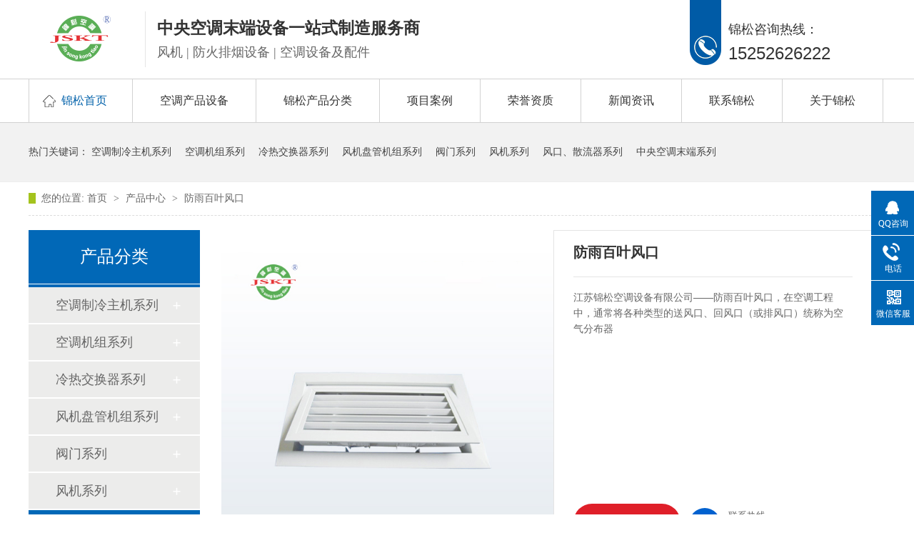

--- FILE ---
content_type: text/html; charset=UTF-8
request_url: http://jskt168.com/product/info/70.html
body_size: 9812
content:
<!DOCTYPE html>
<html lang="zh-CN">
    <head>
        <meta charset="utf-8">
        <meta name="renderer" content="webkit">
        <meta http-equiv="Cache-Control" content="no-transform">
        <meta http-equiv="Cache-Control" content="no-siteapp"> 
        <meta charset="UTF-8"> 
        <meta http-equiv="X-UA-Compatible" content="IE=edge"> 
        <meta name="renderer" content="webkit"> 
        <meta http-equiv="pragma" content="no-cache">
        <meta http-equiv="cache-control" content="no-cache,must-revalidate">
        <title>江苏锦松空调设备有限公司</title>
        <meta name="description" content="江苏锦松空调设备有限公司">
        <meta name="keywords" content="江苏锦松空调设备有限公司">
        <link rel="icon" href="[data-uri]">
        <link href="/static/pc/css/reset.css" rel="stylesheet">
<link href="/static/pc/css/public.css?ver=666" rel="stylesheet">
<link href="/static/pc/css/animate.css" rel="stylesheet">
<link href="/static/pc/css/product.css?ver=6488" rel="stylesheet">		<style>
            .fixedBody .head .box .logo{height:38px !important;margin:10px 0 !important;background-image:url(/uploads/images/20210528/202105281615418651.png) !important;background-size:72% !important;}
        </style>
    </head>
    <body>
        <div class="body" id="top1"> 
            <div class="head" > 
                <div class="headbj content" style="width:1200px;margin:0 auto;"> 
                    <div class="logo wow fadeInLeft"> 
                        <h1> 
                            <a href="/" title="江苏锦松空调设备有限公司"> 
                                <img alt="江苏锦松空调设备有限公司" src="/uploads/images/20210528/202105281615359527.png" title="江苏锦松空调设备有限公司" style="width:145px;height:64px;"> 
                            </a> 
                        </h1> 
                        <span><em>中央空调末端设备一站式制造服务商</em><i>风机&nbsp;|&nbsp;防火排烟设备&nbsp;|&nbsp;空调设备及配件</i></span> 
                    </div> 
                    <div class="phone wow fadeInRight"> 
                        <span>锦松咨询热线：<i>15252626222</i></span> 
                    </div> 
                </div>
                <div class="clear"></div> 
                <div class="nav menu"> 
				<img class="logoblue" alt="江苏锦松空调设备有限公司" src="/uploads/images/20210528/202105281615418651.png" title="江苏锦松空调设备有限公司" style="height:38px !important;margin:10px 0 !important;background-size:72% !important;display:none;">
                    <ul class="topnav-list clearfix"> 
						
                        <li class="home cur"> <a href="/" title="锦松首页">锦松首页</a><i></i></li> 
                        <li >
                            <a href="/product.html" title="空调产品设备">空调产品设备</a><i></i>
                                <div class="dropDown">                       
                                    <div class="content">
                                        <dl class="subMenu-list">
																																									<dd>
																<a href="/product/info/27.html" target="_blank">
																	<img src="/uploads/images/20220713/202207131538347987.jpg" alt="直膨式净化空调机组">
																	<span>直膨式净化空调机组</span>
																</a>
															</dd>
																												<dd>
																<a href="/product/info/17.html" target="_blank">
																	<img src="/uploads/images/20220713/202207131421179259.jpg" alt="远程射流机组">
																	<span>远程射流机组</span>
																</a>
															</dd>
																												<dd>
																<a href="/product/info/77.html" target="_blank">
																	<img src="/uploads/images/20220617/202206171006228941.jpg" alt="干盘管">
																	<span>干盘管</span>
																</a>
															</dd>
																												<dd>
																<a href="/product/info/7.html" target="_blank">
																	<img src="/uploads/images/20210717/202107171717249503.jpg" alt="防火阀">
																	<span>防火阀</span>
																</a>
															</dd>
																												<dd>
																<a href="/product/info/81.html" target="_blank">
																	<img src="/uploads/images/20220715/202207151455589317.jpg" alt="新风换气机">
																	<span>新风换气机</span>
																</a>
															</dd>
																												<dd>
																<a href="/product/info/79.html" target="_blank">
																	<img src="/uploads/images/20220617/202206171456148963.jpg" alt="蒸发器">
																	<span>蒸发器</span>
																</a>
															</dd>
																												<dd>
																<a href="/product/info/28.html" target="_blank">
																	<img src="/uploads/images/20220715/202207151652424357.jpg" alt="风冷模块机组">
																	<span>风冷模块机组</span>
																</a>
															</dd>
																												<dd>
																<a href="/product/info/13.html" target="_blank">
																	<img src="/uploads/images/20210717/202107171717033008.jpg" alt="卧式暗装风机盘管">
																	<span>卧式暗装风机盘管</span>
																</a>
															</dd>
																									                                        </dl>
                                    </div>           
                                </div>
                        </li> 
                        <li >
                            <a href="/product.html" title="锦松产品中心">锦松产品分类</a><i></i>
                                <div class="dropDown"> 
                                    <div class="subMenu-list2 categoryshow">
																														
												<a href="/product/13.html" target="_self">空调制冷主机系列</a>					
																																
												<a href="/product/3.html" target="_self">空调机组系列</a>					
																																
												<a href="/product/15.html" target="_self">冷热交换器系列</a>					
																																
												<a href="/product/6.html" target="_self">风机盘管机组系列</a>					
																																
												<a href="/product/9.html" target="_self">阀门系列</a>					
																																
												<a href="/product/8.html" target="_self">风机系列</a>					
																																
												<a href="/product/11.html" target="_self">风口、散流器系列</a>					
																																
												<a href="/product/10.html" target="_self">中央空调末端系列</a>					
																																	
			
                                                                                    
                                    </div>
									<div id="categoryshow" style="display:none;">
																														
											
												<div class="subMenu-list2" style="display:none;">
																									

														<a href="/product/info/27.html" target="_self" style="color:#59ae57 !important;">直膨式净化空调机组</a>					
													
																									

														<a href="/product/info/28.html" target="_self" style="color:#59ae57 !important;">风冷模块机组</a>					
													
																									

														<a href="/product/info/61.html" target="_self" style="color:#59ae57 !important;">水冷螺杆机组</a>					
													
																								</div>
																						
											
																					
											
												<div class="subMenu-list2" style="display:none;">
																									

														<a href="/product/info/17.html" target="_self" style="color:#59ae57 !important;">远程射流机组</a>					
													
																									

														<a href="/product/info/81.html" target="_self" style="color:#59ae57 !important;">新风换气机</a>					
													
																									

														<a href="/product/info/18.html" target="_self" style="color:#59ae57 !important;">组合式空调机组</a>					
													
																									

														<a href="/product/info/32.html" target="_self" style="color:#59ae57 !important;">卧式空调机组</a>					
													
																									

														<a href="/product/info/30.html" target="_self" style="color:#59ae57 !important;">立式空调机组</a>					
													
																									

														<a href="/product/info/31.html" target="_self" style="color:#59ae57 !important;">吊顶式空调机组</a>					
													
																								</div>
																						
											
																					
											
												<div class="subMenu-list2" style="display:none;">
																									

														<a href="/product/info/77.html" target="_self" style="color:#59ae57 !important;">干盘管</a>					
													
																									

														<a href="/product/info/79.html" target="_self" style="color:#59ae57 !important;">蒸发器</a>					
													
																									

														<a href="/product/info/78.html" target="_self" style="color:#59ae57 !important;">冷凝器</a>					
													
																									

														<a href="/product/info/59.html" target="_self" style="color:#59ae57 !important;">表冷器</a>					
													
																									

														<a href="/product/info/72.html" target="_self" style="color:#59ae57 !important;">加热器</a>					
													
																								</div>
																						
											
																					
											
												<div class="subMenu-list2" style="display:none;">
																									

														<a href="/product/info/13.html" target="_self" style="color:#59ae57 !important;">卧式暗装风机盘管</a>					
													
																									

														<a href="/product/info/12.html" target="_self" style="color:#59ae57 !important;">卡式明装风机盘管</a>					
													
																									

														<a href="/product/info/14.html" target="_self" style="color:#59ae57 !important;">卧式明装风机盘管</a>					
													
																									

														<a href="/product/info/73.html" target="_self" style="color:#59ae57 !important;">立式暗装风机盘管</a>					
													
																									

														<a href="/product/info/15.html" target="_self" style="color:#59ae57 !important;">立式明装风机盘管</a>					
													
																									

														<a href="/product/info/74.html" target="_self" style="color:#59ae57 !important;">挂壁式风机盘管</a>					
													
																									

														<a href="/product/info/29.html" target="_self" style="color:#59ae57 !important;">立柜式风机盘管</a>					
													
																								</div>
																						
											
																					
											
												<div class="subMenu-list2" style="display:none;">
																									

														<a href="/product/info/7.html" target="_self" style="color:#59ae57 !important;">防火阀</a>					
													
																									

														<a href="/product/info/10.html" target="_self" style="color:#59ae57 !important;">排烟防火阀</a>					
													
																									

														<a href="/product/info/11.html" target="_self" style="color:#59ae57 !important;">排烟阀</a>					
													
																									

														<a href="/product/info/75.html" target="_self" style="color:#59ae57 !important;">多叶排烟口/送风口</a>					
													
																									

														<a href="/product/info/80.html" target="_self" style="color:#59ae57 !important;">插板阀</a>					
													
																									

														<a href="/product/info/76.html" target="_self" style="color:#59ae57 !important;">板式排烟口</a>					
													
																									

														<a href="/product/info/46.html" target="_self" style="color:#59ae57 !important;">调节阀</a>					
													
																									

														<a href="/product/info/47.html" target="_self" style="color:#59ae57 !important;">定风量阀</a>					
													
																								</div>
																						
											
																					
											
												<div class="subMenu-list2" style="display:none;">
																									

														<a href="/product/info/6.html" target="_self" style="color:#59ae57 !important;">HTFC系列离心式排烟风机箱</a>					
													
																									

														<a href="/product/info/3.html" target="_self" style="color:#59ae57 !important;">HTF系列轴流式排烟风机</a>					
													
																									

														<a href="/product/info/63.html" target="_self" style="color:#59ae57 !important;">PYHL-14A系列轴流式排烟风机</a>					
													
																									

														<a href="/product/info/2.html" target="_self" style="color:#59ae57 !important;">HL3-2A高效低噪混流风机</a>					
													
																									

														<a href="/product/info/33.html" target="_self" style="color:#59ae57 !important;">SJG系列斜流式风机</a>					
													
																									

														<a href="/product/info/1.html" target="_self" style="color:#59ae57 !important;">GXF系列斜流式风机</a>					
													
																									

														<a href="/product/info/65.html" target="_self" style="color:#59ae57 !important;">YDF型射流式诱导风机</a>					
													
																									

														<a href="/product/info/64.html" target="_self" style="color:#59ae57 !important;">DBF系列风机箱</a>					
													
																								</div>
																						
											
																					
											
												<div class="subMenu-list2" style="display:none;">
																									

														<a href="/product/info/36.html" target="_self" style="color:#59ae57 !important;">单/双层百叶风口</a>					
													
																									

														<a href="/product/info/40.html" target="_self" style="color:#59ae57 !important;">（可开）侧壁格栅式风口</a>					
													
																									

														<a href="/product/info/45.html" target="_self" style="color:#59ae57 !important;">固定叶片斜送风风口</a>					
													
																									

														<a href="/product/info/38.html" target="_self" style="color:#59ae57 !important;">地送风固定百叶风口</a>					
													
																									

														<a href="/product/info/67.html" target="_self" style="color:#59ae57 !important;">四面吹散流器</a>					
													
																									

														<a href="/product/info/39.html" target="_self" style="color:#59ae57 !important;">三面吹散流器</a>					
													
																									

														<a href="/product/info/21.html" target="_self" style="color:#59ae57 !important;">条形散流器</a>					
													
																									

														<a href="/product/info/68.html" target="_self" style="color:#59ae57 !important;">圆形散流器</a>					
													
																								</div>
																						
											
																					
											
												<div class="subMenu-list2" style="display:none;">
																									

														<a href="/product/info/22.html" target="_self" style="color:#59ae57 !important;">消声器、静压箱</a>					
													
																									

														<a href="/product/info/71.html" target="_self" style="color:#59ae57 !important;">初中高效过滤器</a>					
													
																									

														<a href="/product/info/56.html" target="_self" style="color:#59ae57 !important;">无纺布过滤器</a>					
													
																									

														<a href="/product/info/55.html" target="_self" style="color:#59ae57 !important;">高效送风口</a>					
													
																									

														<a href="/product/info/58.html" target="_self" style="color:#59ae57 !important;">干蒸汽加湿器</a>					
													
																									

														<a href="/product/info/57.html" target="_self" style="color:#59ae57 !important;">挡水板</a>					
													
																									

														<a href="/product/info/54.html" target="_self" style="color:#59ae57 !important;">空气幕</a>					
													
																									

														<a href="/product/info/51.html" target="_self" style="color:#59ae57 !important;">减振器</a>					
													
																								</div>
																						
											
																												</div>
                                </div>
								
                        </li> 
                        <li >
                            <a href="/gcal.html" title="项目案例">项目案例</a><i></i>
                                
                        </li> 
                        <li >
                            <a href="/help/ryzz.html" title="荣誉资质">荣誉资质</a><i></i>
                        </li> 
                        <li >
                            <a href="/xwzx.html" title="新闻资讯">新闻资讯</a><i></i>
                        </li> 
                        <li class="">
                            <a href="/help/lxjs.html" title="联系锦松">联系锦松</a><i></i>
                        </li> 
                        <li class="nones ">
                            <a href="/help/gyjs.html" title="关于锦松">关于锦松</a><i></i>
                            <div class="dropDown"> 
                                <div class="subMenu-list2">
                                    <a href="/help/gyjs.html" target="_self">公司简介</a>
                                    <a href="/help/schj.html" target="_self">生产基地</a>
                                    <a href="/help/qyfc.html" target="_self">企业风采</a>
                                    <a href="/help/lxjs.html" target="_self">联系锦松</a>
                                    <a href="/help/leaveword.html" target="_self">在线留言</a>
                                </div>
                            </div>
                        </li> 
                    </ul> 
                </div> 
            </div> 
        </div>
		<div class="body fixedBody" id="top2" style="display:none;"> 
            <div class="head" > 
                <div class="clear"></div> 
                <div class="nav menu"> 
                    <ul class="topnav-list clearfix"> 
                         										                        <li >
                            <a href="/product/13.html" title="空调制冷主机系列">空调制冷主机系列</a><i></i>
                                <div class="dropDown">                       
                                    <div class="content">
                                        <dl class="subMenu-list">
																																									<dd>
																<a href="/product/info/27.html" target="_blank">
																	<img src="/uploads/images/20220713/202207131538347987.jpg" alt="直膨式净化空调机组">
																	<span>直膨式净化空调机组</span>
																</a>
															</dd>
																												<dd>
																<a href="/product/info/28.html" target="_blank">
																	<img src="/uploads/images/20220715/202207151652424357.jpg" alt="风冷模块机组">
																	<span>风冷模块机组</span>
																</a>
															</dd>
																												<dd>
																<a href="/product/info/61.html" target="_blank">
																	<img src="/uploads/images/20210727/202107271115258425.png" alt="水冷螺杆机组">
																	<span>水冷螺杆机组</span>
																</a>
															</dd>
																									                                        </dl>
                                    </div>           
                                </div>
                        </li> 
						                        <li >
                            <a href="/product/3.html" title="空调机组系列">空调机组系列</a><i></i>
                                <div class="dropDown">                       
                                    <div class="content">
                                        <dl class="subMenu-list">
																																									<dd>
																<a href="/product/info/17.html" target="_blank">
																	<img src="/uploads/images/20220713/202207131421179259.jpg" alt="远程射流机组">
																	<span>远程射流机组</span>
																</a>
															</dd>
																												<dd>
																<a href="/product/info/81.html" target="_blank">
																	<img src="/uploads/images/20220715/202207151455589317.jpg" alt="新风换气机">
																	<span>新风换气机</span>
																</a>
															</dd>
																												<dd>
																<a href="/product/info/18.html" target="_blank">
																	<img src="/uploads/images/20220713/202207131439381395.jpg" alt="组合式空调机组">
																	<span>组合式空调机组</span>
																</a>
															</dd>
																												<dd>
																<a href="/product/info/32.html" target="_blank">
																	<img src="/uploads/images/20210717/202107171730539561.jpg" alt="卧式空调机组">
																	<span>卧式空调机组</span>
																</a>
															</dd>
																												<dd>
																<a href="/product/info/30.html" target="_blank">
																	<img src="/uploads/images/20210717/202107171733004540.jpg" alt="立式空调机组">
																	<span>立式空调机组</span>
																</a>
															</dd>
																												<dd>
																<a href="/product/info/31.html" target="_blank">
																	<img src="/uploads/images/20210717/202107171733491666.jpg" alt="吊顶式空调机组">
																	<span>吊顶式空调机组</span>
																</a>
															</dd>
																									                                        </dl>
                                    </div>           
                                </div>
                        </li> 
						                        <li >
                            <a href="/product/15.html" title="冷热交换器系列">冷热交换器系列</a><i></i>
                                <div class="dropDown">                       
                                    <div class="content">
                                        <dl class="subMenu-list">
																																									<dd>
																<a href="/product/info/77.html" target="_blank">
																	<img src="/uploads/images/20220617/202206171006228941.jpg" alt="干盘管">
																	<span>干盘管</span>
																</a>
															</dd>
																												<dd>
																<a href="/product/info/79.html" target="_blank">
																	<img src="/uploads/images/20220617/202206171456148963.jpg" alt="蒸发器">
																	<span>蒸发器</span>
																</a>
															</dd>
																												<dd>
																<a href="/product/info/78.html" target="_blank">
																	<img src="/uploads/images/20220617/202206171025441360.jpg" alt="冷凝器">
																	<span>冷凝器</span>
																</a>
															</dd>
																												<dd>
																<a href="/product/info/59.html" target="_blank">
																	<img src="/uploads/images/20220617/202206170930024950.jpg" alt="表冷器">
																	<span>表冷器</span>
																</a>
															</dd>
																												<dd>
																<a href="/product/info/72.html" target="_blank">
																	<img src="/uploads/images/20210717/202107171727317013.jpg" alt="加热器">
																	<span>加热器</span>
																</a>
															</dd>
																									                                        </dl>
                                    </div>           
                                </div>
                        </li> 
						                        <li >
                            <a href="/product/6.html" title="风机盘管机组系列">风机盘管机组系列</a><i></i>
                                <div class="dropDown">                       
                                    <div class="content">
                                        <dl class="subMenu-list">
																																									<dd>
																<a href="/product/info/13.html" target="_blank">
																	<img src="/uploads/images/20210717/202107171717033008.jpg" alt="卧式暗装风机盘管">
																	<span>卧式暗装风机盘管</span>
																</a>
															</dd>
																												<dd>
																<a href="/product/info/12.html" target="_blank">
																	<img src="/uploads/images/20210726/202107261000226638.png" alt="卡式明装风机盘管">
																	<span>卡式明装风机盘管</span>
																</a>
															</dd>
																												<dd>
																<a href="/product/info/14.html" target="_blank">
																	<img src="/uploads/images/20210717/202107171708476585.jpg" alt="卧式明装风机盘管">
																	<span>卧式明装风机盘管</span>
																</a>
															</dd>
																												<dd>
																<a href="/product/info/73.html" target="_blank">
																	<img src="/uploads/images/20210717/202107171710006683.jpg" alt="立式暗装风机盘管">
																	<span>立式暗装风机盘管</span>
																</a>
															</dd>
																												<dd>
																<a href="/product/info/15.html" target="_blank">
																	<img src="/uploads/images/20210717/202107171711578696.jpg" alt="立式明装风机盘管">
																	<span>立式明装风机盘管</span>
																</a>
															</dd>
																												<dd>
																<a href="/product/info/74.html" target="_blank">
																	<img src="/uploads/images/20220716/202207161504532864.jpg" alt="挂壁式风机盘管">
																	<span>挂壁式风机盘管</span>
																</a>
															</dd>
																												<dd>
																<a href="/product/info/29.html" target="_blank">
																	<img src="/uploads/images/20220716/202207161546254910.jpg" alt="立柜式风机盘管">
																	<span>立柜式风机盘管</span>
																</a>
															</dd>
																									                                        </dl>
                                    </div>           
                                </div>
                        </li> 
						                        <li >
                            <a href="/product/9.html" title="阀门系列">阀门系列</a><i></i>
                                <div class="dropDown">                       
                                    <div class="content">
                                        <dl class="subMenu-list">
																																									<dd>
																<a href="/product/info/7.html" target="_blank">
																	<img src="/uploads/images/20210717/202107171717249503.jpg" alt="防火阀">
																	<span>防火阀</span>
																</a>
															</dd>
																												<dd>
																<a href="/product/info/10.html" target="_blank">
																	<img src="/uploads/images/20210717/202107171709074397.jpg" alt="排烟防火阀">
																	<span>排烟防火阀</span>
																</a>
															</dd>
																												<dd>
																<a href="/product/info/11.html" target="_blank">
																	<img src="/uploads/images/20210717/202107171712402923.jpg" alt="排烟阀">
																	<span>排烟阀</span>
																</a>
															</dd>
																												<dd>
																<a href="/product/info/75.html" target="_blank">
																	<img src="/uploads/images/20210717/202107171712585432.jpg" alt="多叶排烟口/送风口">
																	<span>多叶排烟口/送风口</span>
																</a>
															</dd>
																												<dd>
																<a href="/product/info/80.html" target="_blank">
																	<img src="/uploads/images/20220618/202206181311322496.jpg" alt="插板阀">
																	<span>插板阀</span>
																</a>
															</dd>
																												<dd>
																<a href="/product/info/76.html" target="_blank">
																	<img src="/uploads/images/20210717/202107171718413713.jpg" alt="板式排烟口">
																	<span>板式排烟口</span>
																</a>
															</dd>
																												<dd>
																<a href="/product/info/46.html" target="_blank">
																	<img src="/uploads/images/20210717/202107171719365170.jpg" alt="调节阀">
																	<span>调节阀</span>
																</a>
															</dd>
																												<dd>
																<a href="/product/info/47.html" target="_blank">
																	<img src="/uploads/images/20210717/202107171727009177.jpg" alt="定风量阀">
																	<span>定风量阀</span>
																</a>
															</dd>
																									                                        </dl>
                                    </div>           
                                </div>
                        </li> 
						                        <li >
                            <a href="/product/8.html" title="风机系列">风机系列</a><i></i>
                                <div class="dropDown">                       
                                    <div class="content">
                                        <dl class="subMenu-list">
																																									<dd>
																<a href="/product/info/6.html" target="_blank">
																	<img src="/uploads/images/20210726/202107261005017412.png" alt="HTFC系列离心式排烟风机箱">
																	<span>HTFC系列离心式排烟风机箱</span>
																</a>
															</dd>
																												<dd>
																<a href="/product/info/3.html" target="_blank">
																	<img src="/uploads/images/20210717/202107171702132008.jpg" alt="HTF系列轴流式排烟风机">
																	<span>HTF系列轴流式排烟风机</span>
																</a>
															</dd>
																												<dd>
																<a href="/product/info/63.html" target="_blank">
																	<img src="/uploads/images/20210726/202107261002249410.png" alt="PYHL-14A系列轴流式排烟风机">
																	<span>PYHL-14A系列轴流式排烟风机</span>
																</a>
															</dd>
																												<dd>
																<a href="/product/info/2.html" target="_blank">
																	<img src="/uploads/images/20210717/202107171715086229.jpg" alt="HL3-2A高效低噪混流风机">
																	<span>HL3-2A高效低噪混流风机</span>
																</a>
															</dd>
																												<dd>
																<a href="/product/info/33.html" target="_blank">
																	<img src="/uploads/images/20210717/202107171715526138.jpg" alt="SJG系列斜流式风机">
																	<span>SJG系列斜流式风机</span>
																</a>
															</dd>
																												<dd>
																<a href="/product/info/1.html" target="_blank">
																	<img src="/uploads/images/20210717/202107171716077990.jpg" alt="GXF系列斜流式风机">
																	<span>GXF系列斜流式风机</span>
																</a>
															</dd>
																												<dd>
																<a href="/product/info/65.html" target="_blank">
																	<img src="/uploads/images/20210717/202107171714329596.jpg" alt="YDF型射流式诱导风机">
																	<span>YDF型射流式诱导风机</span>
																</a>
															</dd>
																												<dd>
																<a href="/product/info/64.html" target="_blank">
																	<img src="/uploads/images/20210722/202107221704485517.png" alt="DBF系列风机箱">
																	<span>DBF系列风机箱</span>
																</a>
															</dd>
																									                                        </dl>
                                    </div>           
                                </div>
                        </li> 
						                        <li >
                            <a href="/product/11.html" title="风口、散流器系列">风口、散流器系列</a><i></i>
                                <div class="dropDown">                       
                                    <div class="content">
                                        <dl class="subMenu-list">
																																									<dd>
																<a href="/product/info/36.html" target="_blank">
																	<img src="/uploads/images/20210717/202107171716391037.jpg" alt="单/双层百叶风口">
																	<span>单/双层百叶风口</span>
																</a>
															</dd>
																												<dd>
																<a href="/product/info/40.html" target="_blank">
																	<img src="/uploads/images/20210717/202107171707054624.jpg" alt="（可开）侧壁格栅式风口">
																	<span>（可开）侧壁格栅式风口</span>
																</a>
															</dd>
																												<dd>
																<a href="/product/info/45.html" target="_blank">
																	<img src="/uploads/images/20210717/202107171710207074.jpg" alt="固定叶片斜送风风口">
																	<span>固定叶片斜送风风口</span>
																</a>
															</dd>
																												<dd>
																<a href="/product/info/38.html" target="_blank">
																	<img src="/uploads/images/20210717/202107171725165291.jpg" alt="地送风固定百叶风口">
																	<span>地送风固定百叶风口</span>
																</a>
															</dd>
																												<dd>
																<a href="/product/info/67.html" target="_blank">
																	<img src="/uploads/images/20210717/202107171726267106.jpg" alt="四面吹散流器">
																	<span>四面吹散流器</span>
																</a>
															</dd>
																												<dd>
																<a href="/product/info/39.html" target="_blank">
																	<img src="/uploads/images/20210717/202107171728105175.jpg" alt="三面吹散流器">
																	<span>三面吹散流器</span>
																</a>
															</dd>
																												<dd>
																<a href="/product/info/21.html" target="_blank">
																	<img src="/uploads/images/20210717/202107171728317805.jpg" alt="条形散流器">
																	<span>条形散流器</span>
																</a>
															</dd>
																												<dd>
																<a href="/product/info/68.html" target="_blank">
																	<img src="/uploads/images/20210717/202107171728475067.jpg" alt="圆形散流器">
																	<span>圆形散流器</span>
																</a>
															</dd>
																									                                        </dl>
                                    </div>           
                                </div>
                        </li> 
						                        <li >
                            <a href="/product/10.html" title="中央空调末端系列">中央空调末端系列</a><i></i>
                                <div class="dropDown">                       
                                    <div class="content">
                                        <dl class="subMenu-list">
																																									<dd>
																<a href="/product/info/22.html" target="_blank">
																	<img src="/uploads/images/20210717/202107171708239414.jpg" alt="消声器、静压箱">
																	<span>消声器、静压箱</span>
																</a>
															</dd>
																												<dd>
																<a href="/product/info/71.html" target="_blank">
																	<img src="/uploads/images/20210717/202107171713391371.jpg" alt="初中高效过滤器">
																	<span>初中高效过滤器</span>
																</a>
															</dd>
																												<dd>
																<a href="/product/info/56.html" target="_blank">
																	<img src="/uploads/images/20210717/202107171719018689.jpg" alt="无纺布过滤器">
																	<span>无纺布过滤器</span>
																</a>
															</dd>
																												<dd>
																<a href="/product/info/55.html" target="_blank">
																	<img src="/uploads/images/20210717/202107171719207537.jpg" alt="高效送风口">
																	<span>高效送风口</span>
																</a>
															</dd>
																												<dd>
																<a href="/product/info/58.html" target="_blank">
																	<img src="/uploads/images/20210717/202107171726431641.jpg" alt="干蒸汽加湿器">
																	<span>干蒸汽加湿器</span>
																</a>
															</dd>
																												<dd>
																<a href="/product/info/57.html" target="_blank">
																	<img src="/uploads/images/20210717/202107171728593612.jpg" alt="挡水板">
																	<span>挡水板</span>
																</a>
															</dd>
																												<dd>
																<a href="/product/info/54.html" target="_blank">
																	<img src="/uploads/images/20220716/202207161536184938.jpg" alt="空气幕">
																	<span>空气幕</span>
																</a>
															</dd>
																												<dd>
																<a href="/product/info/51.html" target="_blank">
																	<img src="/uploads/images/20210717/202107171731581049.jpg" alt="减振器">
																	<span>减振器</span>
																</a>
															</dd>
																									                                        </dl>
                                    </div>           
                                </div>
                        </li> 
																		                         
                    </ul> 
                </div> 
            </div> 
        </div>
                <style>    .blk-main img{display:block;margin: 0 auto;}</style> <div class="p1-search-1 b">     <div class="blk-main">         <div class="blk-md blk yssy">             <p> 热门关键词：                                                             <a href="/product/13.html"  title="空调制冷主机系列">空调制冷主机系列</a>                                             <a href="/product/3.html"  title="空调机组系列">空调机组系列</a>                                             <a href="/product/15.html"  title="冷热交换器系列">冷热交换器系列</a>                                             <a href="/product/6.html"  title="风机盘管机组系列">风机盘管机组系列</a>                                             <a href="/product/9.html"  title="阀门系列">阀门系列</a>                                             <a href="/product/8.html"  title="风机系列">风机系列</a>                                             <a href="/product/11.html"  title="风口、散流器系列">风口、散流器系列</a>                                             <a href="/product/10.html"  title="中央空调末端系列">中央空调末端系列</a>                                                 </p>        </div>     </div> </div> <div class="blk-main clearafter">     <div class="blk plc">         <div class="p12-curmbs-1" navcrumbs="">             <b> 您的位置: </b>            <a href="/"> 首页 </a> <span> &gt; </span> <i class=""><a href="/product.html"> 产品中心 </a></i>             <span> &gt; </span> <i class=""><a href="#"> 防雨百叶风口</a></i>         </div>     </div>     <div class="clear"></div>     <div class="blk-xs fl">         <div class="p14-left-nav-1 blk">             <div class="p14-left-nav-1-tit">                 <h3> 产品分类 </h3>             </div>             <div class="p14-left-nav-1-nav">                                                             <div class="p14-left-nav-1-nav-one">                             <h3 >                                <a href="/product/13.html" title="空调制冷主机系列"> 空调制冷主机系列 </a>                            </h3>                                                             <dl style="display:none;">                                                                             <dt>                                             <a  href="/product/info/27.html" title="直膨式净化空调机组"> 直膨式净化空调机组</a>                                         </dt>                                                                             <dt>                                             <a  href="/product/info/28.html" title="风冷模块机组"> 风冷模块机组</a>                                         </dt>                                                                             <dt>                                             <a  href="/product/info/61.html" title="水冷螺杆机组"> 水冷螺杆机组</a>                                         </dt>                                                                     </dl>                                                                        </div>                                             <div class="p14-left-nav-1-nav-one">                             <h3 >                                <a href="/product/3.html" title="空调机组系列"> 空调机组系列 </a>                            </h3>                                                             <dl style="display:none;">                                                                             <dt>                                             <a  href="/product/info/17.html" title="远程射流机组"> 远程射流机组</a>                                         </dt>                                                                             <dt>                                             <a  href="/product/info/81.html" title="新风换气机"> 新风换气机</a>                                         </dt>                                                                             <dt>                                             <a  href="/product/info/18.html" title="组合式空调机组"> 组合式空调机组</a>                                         </dt>                                                                             <dt>                                             <a  href="/product/info/32.html" title="卧式空调机组"> 卧式空调机组</a>                                         </dt>                                                                             <dt>                                             <a  href="/product/info/30.html" title="立式空调机组"> 立式空调机组</a>                                         </dt>                                                                             <dt>                                             <a  href="/product/info/31.html" title="吊顶式空调机组"> 吊顶式空调机组</a>                                         </dt>                                                                     </dl>                                                                        </div>                                             <div class="p14-left-nav-1-nav-one">                             <h3 >                                <a href="/product/15.html" title="冷热交换器系列"> 冷热交换器系列 </a>                            </h3>                                                             <dl style="display:none;">                                                                             <dt>                                             <a  href="/product/info/77.html" title="干盘管"> 干盘管</a>                                         </dt>                                                                             <dt>                                             <a  href="/product/info/79.html" title="蒸发器"> 蒸发器</a>                                         </dt>                                                                             <dt>                                             <a  href="/product/info/78.html" title="冷凝器"> 冷凝器</a>                                         </dt>                                                                             <dt>                                             <a  href="/product/info/59.html" title="表冷器"> 表冷器</a>                                         </dt>                                                                             <dt>                                             <a  href="/product/info/72.html" title="加热器"> 加热器</a>                                         </dt>                                                                     </dl>                                                                        </div>                                             <div class="p14-left-nav-1-nav-one">                             <h3 >                                <a href="/product/6.html" title="风机盘管机组系列"> 风机盘管机组系列 </a>                            </h3>                                                             <dl style="display:none;">                                                                             <dt>                                             <a  href="/product/info/13.html" title="卧式暗装风机盘管"> 卧式暗装风机盘管</a>                                         </dt>                                                                             <dt>                                             <a  href="/product/info/12.html" title="卡式明装风机盘管"> 卡式明装风机盘管</a>                                         </dt>                                                                             <dt>                                             <a  href="/product/info/14.html" title="卧式明装风机盘管"> 卧式明装风机盘管</a>                                         </dt>                                                                             <dt>                                             <a  href="/product/info/73.html" title="立式暗装风机盘管"> 立式暗装风机盘管</a>                                         </dt>                                                                             <dt>                                             <a  href="/product/info/15.html" title="立式明装风机盘管"> 立式明装风机盘管</a>                                         </dt>                                                                             <dt>                                             <a  href="/product/info/74.html" title="挂壁式风机盘管"> 挂壁式风机盘管</a>                                         </dt>                                                                             <dt>                                             <a  href="/product/info/29.html" title="立柜式风机盘管"> 立柜式风机盘管</a>                                         </dt>                                                                     </dl>                                                                        </div>                                             <div class="p14-left-nav-1-nav-one">                             <h3 >                                <a href="/product/9.html" title="阀门系列"> 阀门系列 </a>                            </h3>                                                             <dl style="display:none;">                                                                             <dt>                                             <a  href="/product/info/7.html" title="防火阀"> 防火阀</a>                                         </dt>                                                                             <dt>                                             <a  href="/product/info/10.html" title="排烟防火阀"> 排烟防火阀</a>                                         </dt>                                                                             <dt>                                             <a  href="/product/info/11.html" title="排烟阀"> 排烟阀</a>                                         </dt>                                                                             <dt>                                             <a  href="/product/info/75.html" title="多叶排烟口/送风口"> 多叶排烟口/送风口</a>                                         </dt>                                                                             <dt>                                             <a  href="/product/info/80.html" title="插板阀"> 插板阀</a>                                         </dt>                                                                             <dt>                                             <a  href="/product/info/76.html" title="板式排烟口"> 板式排烟口</a>                                         </dt>                                                                             <dt>                                             <a  href="/product/info/46.html" title="调节阀"> 调节阀</a>                                         </dt>                                                                             <dt>                                             <a  href="/product/info/47.html" title="定风量阀"> 定风量阀</a>                                         </dt>                                                                             <dt>                                             <a  href="/product/info/48.html" title="止回阀"> 止回阀</a>                                         </dt>                                                                             <dt>                                             <a  href="/product/info/49.html" title="余压阀"> 余压阀</a>                                         </dt>                                                                             <dt>                                             <a  href="/product/info/50.html" title="手轮式涡轮蜗杆风阀"> 手轮式涡轮蜗杆风阀</a>                                         </dt>                                                                     </dl>                                                                        </div>                                             <div class="p14-left-nav-1-nav-one">                             <h3 >                                <a href="/product/8.html" title="风机系列"> 风机系列 </a>                            </h3>                                                             <dl style="display:none;">                                                                             <dt>                                             <a  href="/product/info/6.html" title="HTFC系列离心式排烟风机箱"> HTFC系列离心式排烟风机箱</a>                                         </dt>                                                                             <dt>                                             <a  href="/product/info/3.html" title="HTF系列轴流式排烟风机"> HTF系列轴流式排烟风机</a>                                         </dt>                                                                             <dt>                                             <a  href="/product/info/63.html" title="PYHL-14A系列轴流式排烟风机"> PYHL-14A系列轴流式排烟风机</a>                                         </dt>                                                                             <dt>                                             <a  href="/product/info/2.html" title="HL3-2A高效低噪混流风机"> HL3-2A高效低噪混流风机</a>                                         </dt>                                                                             <dt>                                             <a  href="/product/info/33.html" title="SJG系列斜流式风机"> SJG系列斜流式风机</a>                                         </dt>                                                                             <dt>                                             <a  href="/product/info/1.html" title="GXF系列斜流式风机"> GXF系列斜流式风机</a>                                         </dt>                                                                             <dt>                                             <a  href="/product/info/65.html" title="YDF型射流式诱导风机"> YDF型射流式诱导风机</a>                                         </dt>                                                                             <dt>                                             <a  href="/product/info/64.html" title="DBF系列风机箱"> DBF系列风机箱</a>                                         </dt>                                                                             <dt>                                             <a  href="/product/info/5.html" title="DWT系列屋顶风机"> DWT系列屋顶风机</a>                                         </dt>                                                                             <dt>                                             <a  href="/product/info/4.html" title="SWF系列混流风机（正压送风机）"> SWF系列混流风机（正压送风机）</a>                                         </dt>                                                                             <dt>                                             <a  href="/product/info/34.html" title="DZ系列低噪音轴流风机"> DZ系列低噪音轴流风机</a>                                         </dt>                                                                             <dt>                                             <a  href="/product/info/35.html" title="T35-11系列轴流式风机"> T35-11系列轴流式风机</a>                                         </dt>                                                                             <dt>                                             <a  href="/product/info/66.html" title="4-72、4-79系列离心风机"> 4-72、4-79系列离心风机</a>                                         </dt>                                                                     </dl>                                                                        </div>                                             <div class="p14-left-nav-1-nav-one">                             <h3 class="sidenavcur">                                <a href="/product/11.html" title="风口、散流器系列"> 风口、散流器系列 </a>                            </h3>                                                             <dl style="display:block;">                                                                             <dt>                                             <a  href="/product/info/36.html" title="单/双层百叶风口"> 单/双层百叶风口</a>                                         </dt>                                                                             <dt>                                             <a  href="/product/info/40.html" title="（可开）侧壁格栅式风口"> （可开）侧壁格栅式风口</a>                                         </dt>                                                                             <dt>                                             <a  href="/product/info/45.html" title="固定叶片斜送风风口"> 固定叶片斜送风风口</a>                                         </dt>                                                                             <dt>                                             <a  href="/product/info/38.html" title="地送风固定百叶风口"> 地送风固定百叶风口</a>                                         </dt>                                                                             <dt>                                             <a  href="/product/info/67.html" title="四面吹散流器"> 四面吹散流器</a>                                         </dt>                                                                             <dt>                                             <a  href="/product/info/39.html" title="三面吹散流器"> 三面吹散流器</a>                                         </dt>                                                                             <dt>                                             <a  href="/product/info/21.html" title="条形散流器"> 条形散流器</a>                                         </dt>                                                                             <dt>                                             <a  href="/product/info/68.html" title="圆形散流器"> 圆形散流器</a>                                         </dt>                                                                             <dt>                                             <a  href="/product/info/69.html" title="圆形斜片散流器"> 圆形斜片散流器</a>                                         </dt>                                                                             <dt>                                             <a  href="/product/info/43.html" title="圆环形叶片散流器"> 圆环形叶片散流器</a>                                         </dt>                                                                             <dt>                                             <a  href="/product/info/41.html" title="自垂百叶式风口"> 自垂百叶式风口</a>                                         </dt>                                                                             <dt>                                             <a  href="/product/info/44.html" title="座椅旋流风口"> 座椅旋流风口</a>                                         </dt>                                                                             <dt>                                             <a  href="/product/info/37.html" title="蛋格式风口"> 蛋格式风口</a>                                         </dt>                                                                             <dt>                                             <a style="color:#0168b7;" href="/product/info/70.html" title="防雨百叶风口"> 防雨百叶风口</a>                                         </dt>                                                                             <dt>                                             <a  href="/product/info/20.html" title="射流风口"> 射流风口</a>                                         </dt>                                                                             <dt>                                             <a  href="/product/info/19.html" title="旋流风口"> 旋流风口</a>                                         </dt>                                                                             <dt>                                             <a  href="/product/info/42.html" title="球形可调风口"> 球形可调风口</a>                                         </dt>                                                                     </dl>                                                                        </div>                                             <div class="p14-left-nav-1-nav-one">                             <h3 >                                <a href="/product/10.html" title="中央空调末端系列"> 中央空调末端系列 </a>                            </h3>                                                             <dl style="display:none;">                                                                             <dt>                                             <a  href="/product/info/22.html" title="消声器、静压箱"> 消声器、静压箱</a>                                         </dt>                                                                             <dt>                                             <a  href="/product/info/71.html" title="初中高效过滤器"> 初中高效过滤器</a>                                         </dt>                                                                             <dt>                                             <a  href="/product/info/56.html" title="无纺布过滤器"> 无纺布过滤器</a>                                         </dt>                                                                             <dt>                                             <a  href="/product/info/55.html" title="高效送风口"> 高效送风口</a>                                         </dt>                                                                             <dt>                                             <a  href="/product/info/58.html" title="干蒸汽加湿器"> 干蒸汽加湿器</a>                                         </dt>                                                                             <dt>                                             <a  href="/product/info/57.html" title="挡水板"> 挡水板</a>                                         </dt>                                                                             <dt>                                             <a  href="/product/info/54.html" title="空气幕"> 空气幕</a>                                         </dt>                                                                             <dt>                                             <a  href="/product/info/51.html" title="减振器"> 减振器</a>                                         </dt>                                                                             <dt>                                             <a  href="/product/info/52.html" title="吊式弹簧减振器"> 吊式弹簧减振器</a>                                         </dt>                                                                             <dt>                                             <a  href="/product/info/53.html" title="屋顶自然通风机"> 屋顶自然通风机</a>                                         </dt>                                                                     </dl>                                                                        </div>                                                 </div>             <div class="clear"></div>         </div>         <div class="blk">             <p> 咨询热线 </p>             <span> 15252626222 </span>             <span> 0523-84980526、0523-84980528 </span>         </div>     </div>     <div class="blk-sm fr">         <div class="proDetailsIntro">            <div class="conL">                <i class="prev" id="proDetailsIntroBtn01"><img src="/static/pc/images/proDetailsIntroBtn01.png" width="44" height="44" alt="上一条"></i>                <i class="next" id="proDetailsIntroBtn02"><img src="/static/pc/images/proDetailsIntroBtn02.png" width="44" height="44" alt="下一条"></i>                <div class="conBox" id="proDetailsIntro">                    <ul class="clearfix">                                                                                    <li>                                    <img src="/uploads/images/20210717/202107171735048661.jpg" alt="防雨百叶风口">                                </li>                                                                        </ul>                </div>                <div class="btnList" id="proDetailsIntroBtnList">                                                                        <span></span>                                                            </div>            </div>            <div class="conR">                <h3>防雨百叶风口</h3>                <i></i>                <p>江苏锦松空调设备有限公司——防雨百叶风口，在空调工程中，通常将各种类型的送风口、回风口（或排风口）统称为空气分布器</p>				                <div class="box clearfix">                    <a href="http://wpa.qq.com/msgrd?v=3&uin= 426408007&site=qq&menu=yes" target="_blank" rel="nofollow" class="zx">                        立即咨询                        <img src="/static/pc/images/proDetailsIntro_icon02.png" width="23" height="20" alt="立即咨询">                    </a>                    <div class="phone">                        <i></i>                        <span>联系热线</span>                        <em>15252626222</em>                    </div>                </div>            </div>        </div>        <div class="proDetailsCanS  clearfix">            <div class="tit01">                <h2>                    产品·展示<span>Product Introduction</span>                 </h2>            </div>                        <div class="tit01">                <h2>                    企业风采<span>Company SHOW</span>                 </h2>            </div>            <div class="zizhi-list">                                                             <dl>                             <dt>                                 <a href="/help/ryzz.html" target="_blank" title="发货现场">                                     <img alt="发货现场" src="/uploads/images/20210804/202108041040417577.jpg" title="发货现场">                                 </a>                             </dt>                             <dd>                                 <h3>                                    <a href="/help/ryzz.html" target="_blank" title="发货现场">发货现场</a>                                </h3>                             </dd>                         </dl>                                             <dl>                             <dt>                                 <a href="/help/ryzz.html" target="_blank" title="发货现场">                                     <img alt="发货现场" src="/uploads/images/20210804/202108041040087607.jpg" title="发货现场">                                 </a>                             </dt>                             <dd>                                 <h3>                                    <a href="/help/ryzz.html" target="_blank" title="发货现场">发货现场</a>                                </h3>                             </dd>                         </dl>                                             <dl>                             <dt>                                 <a href="/help/ryzz.html" target="_blank" title="风冷模块机组">                                     <img alt="风冷模块机组" src="/uploads/images/20210722/202107221635471317.jpg" title="风冷模块机组">                                 </a>                             </dt>                             <dd>                                 <h3>                                    <a href="/help/ryzz.html" target="_blank" title="风冷模块机组">风冷模块机组</a>                                </h3>                             </dd>                         </dl>                                             <dl>                             <dt>                                 <a href="/help/ryzz.html" target="_blank" title="组合式空调机组">                                     <img alt="组合式空调机组" src="/uploads/images/20210722/202107221635261777.jpg" title="组合式空调机组">                                 </a>                             </dt>                             <dd>                                 <h3>                                    <a href="/help/ryzz.html" target="_blank" title="组合式空调机组">组合式空调机组</a>                                </h3>                             </dd>                         </dl>                                             <dl>                             <dt>                                 <a href="/help/ryzz.html" target="_blank" title="组合式空调机组">                                     <img alt="组合式空调机组" src="/uploads/images/20211006/202110061455428034.jpg" title="组合式空调机组">                                 </a>                             </dt>                             <dd>                                 <h3>                                    <a href="/help/ryzz.html" target="_blank" title="组合式空调机组">组合式空调机组</a>                                </h3>                             </dd>                         </dl>                                             <dl>                             <dt>                                 <a href="/help/ryzz.html" target="_blank" title="离心式排烟风机箱">                                     <img alt="离心式排烟风机箱" src="/uploads/images/20210722/202107221633574802.jpg" title="离心式排烟风机箱">                                 </a>                             </dt>                             <dd>                                 <h3>                                    <a href="/help/ryzz.html" target="_blank" title="离心式排烟风机箱">离心式排烟风机箱</a>                                </h3>                             </dd>                         </dl>                                             <dl>                             <dt>                                 <a href="/help/ryzz.html" target="_blank" title="轴流式排烟风机">                                     <img alt="轴流式排烟风机" src="/uploads/images/20210722/202107221633165125.jpg" title="轴流式排烟风机">                                 </a>                             </dt>                             <dd>                                 <h3>                                    <a href="/help/ryzz.html" target="_blank" title="轴流式排烟风机">轴流式排烟风机</a>                                </h3>                             </dd>                         </dl>                                             <dl>                             <dt>                                 <a href="/help/ryzz.html" target="_blank" title="挂壁式风机盘管">                                     <img alt="挂壁式风机盘管" src="/uploads/images/20210722/202107221632364342.jpg" title="挂壁式风机盘管">                                 </a>                             </dt>                             <dd>                                 <h3>                                    <a href="/help/ryzz.html" target="_blank" title="挂壁式风机盘管">挂壁式风机盘管</a>                                </h3>                             </dd>                         </dl>                                                 </div><!--            <div class="tit01">--><!--                <h2>--><!--                    公司优势<span>Company Advantages</span> --><!--                </h2>--><!----><!--            </div>--><!----><!--            <div class="xj">--><!----><!--                <div class="">--><!----><!--                    <div class="xj_cnt">--><!----><!--                        <dl class="xj1">--><!----><!--                            <dt>--><!----><!--                                <img align="middle" alt="锦松空调" src="--><!--/images/sl_1.jpg" title="锦松空调"> --><!----><!--                            </dt>--><!----><!--                            <dd>--><!----><!--                                <em>01</em>--><!----><!--                                <h2>--><!----><!--                                    多年行业经验<i>锦松空调</i> --><!----><!--                                </h2>--><!----><!--                                <div class="desc">--><!----><!--                                    <p>--><!----><!--                                        公司占地面积22000平方<br> 专业从事中央空调的研究、开发、生产、销售、安装及技术咨询等业务--><!----><!--                                    </p>--><!----><!--                                </div>--><!----><!--                            </dd>--><!----><!--                        </dl>--><!----><!--                        <div class="clear">--><!----><!--                        </div>--><!----><!--                        <dl class="xj2">--><!----><!--                            <dd>--><!----><!--                                <em>02</em>--><!----><!--                                <h2>--><!----><!--                                    根据客户需求<i>提供技术支持</i> --><!----><!--                                </h2>--><!----><!--                                <div class="desc">--><!----><!--                                    <p>--><!----><!--                                        根据客户需求，选择更高效的服务理念<br> 为工程项目定制专属方案，省内24小时、省外48小时到达现场--><!----><!--                                    </p>--><!----><!--                                </div>--><!----><!--                            </dd>--><!----><!--                            <dt>--><!----><!--                                <img align="middle" alt="锦松空调" src="--><!--/images/sl_2.jpg" title="锦松空调"> --><!----><!--                            </dt>--><!----><!--                        </dl>--><!----><!--                        <div class="clear">--><!----><!--                        </div>--><!----><!--                        <dl class="xj1">--><!----><!--                            <dt>--><!----><!--                                <img align="middle" alt="锦松空调" src="--><!--/images/sl_1.jpg" title="锦松空调">--><!----><!--                            </dt>--><!----><!--                            <dd>--><!----><!--                                <em>03</em>--><!----><!--                                <h2>--><!----><!--                                    严苛国家标准<i>性能优良</i> --><!----><!--                                </h2>--><!----><!--                                <div class="desc">--><!----><!--                                    <p>--><!----><!--                                        建立了空调产品性能综合检测中心，用于空调产品性能检测--><!----><!--                                    </p>--><!----><!--                                </div>--><!----><!--                            </dd>--><!----><!--                        </dl>--><!----><!--                        <div class="clear"></div>--><!----><!--                        <dl class="xj2" style="margin-bottom:10px;">--><!----><!--                            <dd>--><!----><!--                                <em>04</em>--><!----><!--                                <h2>--><!----><!--                                    完善服务体系<i>创峰值体验</i> --><!----><!--                                </h2>--><!----><!--                                <div class="desc">--><!----><!--                                    <p>--><!----><!--                                        提供中央空调末端设备一站式服务<br> 根据客户需求提供合适产品，以及解答关于空调设备的各种疑问 --><!----><!--                                    </p>--><!----><!--                                </div>--><!----><!--                            </dd>--><!----><!--                            <dt>--><!----><!--                                <img align="middle" alt="锦松空调" src="--><!--/images/sl_4.jpg" title="锦松空调"> --><!----><!--                            </dt>--><!----><!--                        </dl>--><!----><!--                        <div class="clear">--><!----><!--                        </div>--><!----><!--                    </div>--><!----><!--                </div>--><!----><!--            </div>-->            <div class="tit01">                <h2>                    联系我们<span>Contact information</span>                 </h2>            </div>            <div class="temp_ec_01dz">                <dl>                    <dt>                        江苏锦松空调设备有限公司                    </dt>                    <dd>                        服务热线：<span>15252626222 / 0523-84980526、0523-84980528</span>                    </dd>                    <dd class="temp_ec_01dd01">                        邮箱：jskt168@163.com<i></i>QQ： 426408007<i></i>传真：0523-84980527                    </dd>                    <dd class="temp_ec_01dd02">                        地址：江苏靖江城北园区北二环路10号                    </dd>                </dl>            </div>        </div>        <div class="clear"></div>        <div class="p14-product-2 blk">             <div class="p14-product-2-tit">                <b>热品推荐</b> <span>/ hot product </span>             </div>             <div class="p14-product-2-list">                                                             <dl>                             <dt>                                 <a href="/product/info/17.html" target="_blank" title="远程射流机组">                                     <img alt="远程射流机组" src="/uploads/images/20220713/202207131421179259.jpg" title="远程射流机组">                                 </a>                             </dt>                             <dd>                                 <h3><a href="/product/info/17.html" target="_blank" title="远程射流机组">远程射流机组</a></h3>                                 <div class="p14-product-2-desc">                                    江苏锦松空调设备有限公司——远程射流空调机组在具备冷却、加热、干燥、加湿功能的同时，可实现无风管远距离直接送风，具有节省空间、降低层高、一次性投资大幅度减小、运行费用低等特点，同时机组送风角度可在60范围内自由调节，确保冷热风送到指定位置，创造出舒适的空调环境。                                </div>                             </dd>                         </dl>                                             <dl>                             <dt>                                 <a href="/product/info/27.html" target="_blank" title="直膨式净化空调机组">                                     <img alt="直膨式净化空调机组" src="/uploads/images/20220713/202207131538347987.jpg" title="直膨式净化空调机组">                                 </a>                             </dt>                             <dd>                                 <h3><a href="/product/info/27.html" target="_blank" title="直膨式净化空调机组">直膨式净化空调机组</a></h3>                                 <div class="p14-product-2-desc">                                    江苏锦松空调设备有限公司——直膨式净化空调机组是本公司为适应市场的需求，满足高新技术及科研单位的需求，专为净化系统设计开发的一种新型专用空调机。它不仅能调节空气温湿度、而且还能保证其洁净度。机组可提供高的机外余压，以满足用户直接选配高效过滤器的需求，以达到洁净空间的净化要求。该机组可广泛使用于对温度、湿度、洁净度有较高要求的领域。                                </div>                             </dd>                         </dl>                                             <dl>                             <dt>                                 <a href="/product/info/7.html" target="_blank" title="防火阀">                                     <img alt="防火阀" src="/uploads/images/20210717/202107171717249503.jpg" title="防火阀">                                 </a>                             </dt>                             <dd>                                 <h3><a href="/product/info/7.html" target="_blank" title="防火阀">防火阀</a></h3>                                 <div class="p14-product-2-desc">                                    江苏锦松空调设备有限公司——防火阀 平时常开，0-90°4挡调节风量； Dc24V电动关闭，温感器70℃自动关闭，手动关闭，输出关闭信号； 手动复位。                                </div>                             </dd>                         </dl>                                             <dl>                             <dt>                                 <a href="/product/info/77.html" target="_blank" title="干盘管">                                     <img alt="干盘管" src="/uploads/images/20220617/202206171006228941.jpg" title="干盘管">                                 </a>                             </dt>                             <dd>                                 <h3><a href="/product/info/77.html" target="_blank" title="干盘管">干盘管</a></h3>                                 <div class="p14-product-2-desc">                                    江苏锦松空调设备有限公司——干盘管                                </div>                             </dd>                         </dl>                                                 </div>             <div class="clear"></div>         </div>            </div>    <div class="clear"></div> </div><div class="clear"></div> 
        <div> 
    <div class="footer"> 
        <div class="foot content"> 
            <div class="ftlogo"> 
                <h1>
                    <a href="/" title="江苏锦松空调制造有限公司">
                        <img alt="江苏锦松空调制造有限公司" src="/uploads/images/20210528/202105281615359527.png" title="江苏锦松空调制造有限公司">
                    </a>
                </h1> 
                <span>江苏锦松空调制造有限公司 <br>(版权所有）</span> 
            </div> 
            <div class="ftnav"> 
                <ul> 
                    <li> <a href="/" title="首页">首页</a> </li> 
                                                                                                        <li>
                                    <a href="/help/gyjs.html">关于我们</a> 
                                </li> 
                                                                                                                <li>
                                    <a href="/help/lxjs.html">联系我们</a> 
                                </li> 
                                                                                                                                                                                                    <li> 					<a href="/product.html" title="产品中心">产品中心</a> </li> 

                    <li> <a href="/gcal.html" title="成功案例">成功案例</a> </li> 

                    <li> <a href="/help/ryzz.html" title="荣誉资质">荣誉资质</a> </li> 

                    <li> <a href="/xwzx.html" title="新闻资讯">新闻资讯</a> </li> 

                </ul> 
            </div> 
            <div class="gsxx"> 
                <ul> 
                    <li class="db1">服务热线：0523-84980526、0523-84980528</li> 
					<li class="db2">在线QQ： 426408007</li> 
                    <li class="db3">技术热线：15252626222</li> 
                    <li class="db4">E-Mail：jskt168@163.com</li> 
                    <li class="db5">公司地址：江苏靖江城北园区北二环路10号 </li> 
                </ul> 
            </div> 
            <div class="ewm"> 
				<span>
				<em>
				<img alt="进入微信咨询" src="/uploads/images/20201130/202011301129267849.jpg" title="进入微信咨询">
				</em>
				<i>进入微信咨询</i>
				</span> 
                <span><em><img alt="进入手机官网" src="/static/pc/images/mobileindex.png" title="进入手机官网"></em><i>进入手机官网</i></span> 
                <span><em><img alt="进入小程序" src="/uploads/images/20201130/202011301134052377.jpg" title="进入小程序"></em><i>进入小程序</i></span>
            </div> 
            <div class="clear"></div> 
            <div class="link"> 
                <span> <li><a href="https://jinsongkt.1688.com/?spm=a261y.7663282.autotrace-topNav.1.7f3426d2eomcXc" target="_blank">友情链接：江苏锦松空调阿里巴巴店铺</a><a href="http://wxjingxing.com" ref="frend-met" style="color:#fff;">中国风机盘管网、</a><a href="http://www.jjqfkt.net" ref="frend-met" style="color:#fff;">中国组合式空调机组网</a></li>
                                    </span> 
                <strong>
                    <em>备案号：<a href="https://beian.miit.gov.cn" target="_blank">苏ICP备11014094号</a></em>
                    &nbsp;&nbsp;&nbsp;&nbsp;
                    <img style="width:15px;position: relative;top:3px;" src="/static/pc/images/gongan.png" alt="" />
                    <a href="https://beian.mps.gov.cn/#/query/webSearch?code=32128202000661" rel="noreferrer" target="_blank">苏公网安备32128202000661</a>
                    <em></em>
                </strong> 
            </div> 
        </div> 
    </div> 

</div>
        <div class="client-2"> 
            <ul id="client-2"> 
                <li class="my-kefu-qq"> 
                    <div class="my-kefu-main"> 
                        <div class="my-kefu-left"> 
                            <a class="online-contact-btn" href="http://wpa.qq.com/msgrd?v=3&amp;uin= 426408007&amp;site=qq&amp;menu=yes" qq="" target="_blank"> <i></i> <p> QQ咨询 </p> </a> 
                        </div> 
                        <div class="my-kefu-right"></div> 
                    </div> 
                </li> 
                <li class="my-kefu-tel"> 
                    <div class="my-kefu-tel-main"> 
                        <div class="my-kefu-left"> 
                            <i></i> 
                            <p> 电话 </p> 
                        </div> 
                        <div class="my-kefu-tel-right" phone400="">15252626222</div> 
                    </div> 
                </li> 
                <li class="my-kefu-weixin" style="left: 0px;"> 
                    <div class="my-kefu-main"> 
                        <div class="my-kefu-left"> 
                            <i></i> 
                            <p> 微信客服 </p> 
                        </div> 
                        <div class="my-kefu-right"> 
                        </div> 
                        <div class="my-kefu-weixin-pic" style="display: none;"> 
                                                            <img src="/uploads/images/20201130/202011301129267849.jpg"> 
                             
                        </div> 
                    </div> 
                </li> 
                <li class="my-kefu-ftop"> 
                    <div class="my-kefu-main"> 
                        <div class="my-kefu-left"> 
                            <a href="javascript:;"> <i></i> <p> 返回顶部 </p> </a> 
                        </div> 
                        <div class="my-kefu-right"> </div> 
                    </div> 
                </li> 
            </ul> 
        </div>
        <script src="/static/pc/js/jquery-2.1.1.min.js"></script>
<script src="/static/pc/js/public.js?ver=666"></script>
<script src="/static/pc/js/jquery.superslide.2.1.3.js?t=62"></script>
<script src="/static/pc/js/product.js?t=66"></script>    </body>
</html>



--- FILE ---
content_type: text/css
request_url: http://jskt168.com/static/pc/css/public.css?ver=666
body_size: 2452
content:

body{min-width:1200px;width:100%;overflow-x:hidden;}
i,em{ font-style:normal;}
.content{ width:1200px; margin:0 auto;}
/*新导航*/
.wrapper{margin:0 auto;width:1200px;}

.headbj .logo{width:600px; height:94px;float:left;padding-top:16px;}
.headbj .logo h1{float:left;margin-top: 6px;margin-right: 18px;}
.headbj .logo span{display: block;float:left;padding-top:8px;padding-bottom:12px; padding-left:16px;border-left:1px solid #e5e5e5;}
.headbj .logo span em{display: block;font-size: 23px; color:#333333; font-weight: bold; line-height: 32px; margin-bottom: 8px; font-style:normal;}
.headbj .logo span i{display: block;font-size: 18px; color:#666666; line-height: 18px; font-style:normal;}
.headbj .phone{float:right;width:220px; height:78px;padding-top:32px;padding-left:54px; background:url(../images/phone.png) no-repeat left top;}
.headbj .phone span{display: block;font-size: 18px; line-height: 18px; color:#333333;}
.headbj .phone span i{display: block;font-size: 24px; line-height: 24px; color:#333333; margin-top: 13px; font-family: Arial; font-style:normal;}

.clearfix {zoom: 1;}
.nav{ height: 60px;border-top:1px solid #d2d2d2;border-bottom:1px solid #d2d2d2;position: relative;width: 100%;}
.nav ul{ height: 60px;width:1200px;margin:0 auto;}
.nav li{float:left;font-size:16px;}
.nav li>a{font-size: 16px; color:#333333; border-left:1px solid #d2d2d2;padding:0 38px; height:60px; line-height:60px;display: block;}
.nav li.home>a{ padding: 0 35px 0 45px;background:url(../images/icon.png) no-repeat 15%;}
.nav li.nones>a{border-right:1px solid #d2d2d2;}
.nav li>a:hover, .nav .cur a{ font-weight: normal;text-decoration: none;color: #0c86e0;}
.nav li>a i{display: none;width: 100%;height: 3px;background: #0c86e0;}
.nav li.cur i,.nav li:hover i{display: block;}
.nav li .dropDown{display:none;position:absolute;z-index:9999;top:100%;left:0;width:100%;text-align:center;background:rgba(242,242,242,0.9);box-shadow: 0 0 30px #aaa inset;}
.nav li .dropDown .subMenu-list{padding-top:50px;padding-bottom:30px;width:1220px;overflow:hidden;}
.nav li .dropDown .subMenu-list dd{float:left;margin-right:20px;margin-bottom:20px;width:224px;overflow:hidden;background:#fff;}
.nav li .dropDown .subMenu-list dd a{display:block;padding:20px 12px;border-radius:50%;transition: all 1s;}
.nav li .dropDown .subMenu-list dd a:hover{box-shadow:0 0 15px #0c86e0 inset;border-radius:0;}
.nav li .dropDown .subMenu-list dd img{display:block;width:200px;height:200px;}
.nav li .dropDown .subMenu-list dd span{display:block;margin-top:10px;height:22px;line-height:22px;font-size:16px;color:#666;text-align:center;overflow:hidden;}
.nav li .dropDown .subMenu-list dd a:hover span{color: #0c86e0;}
.nav li .dropDown .subMenu-list2{margin:0 auto;width:1200px;height:75px;line-height:75px;text-align:center;overflow:hidden;}
.nav li .dropDown .subMenu-list2 a{display:inline-block;margin:0 20px;font-size:16px;color:#0079d5;border-left: none;}
.nav li .dropDown .subMenu-list2 a:hover{color:#e60009;border-bottom:#e60009 solid 2px}
/* 底部样式 开始 */

.footer{height:317px; background:url(../images/foot.jpg) repeat-x center;}
.foot{padding-top:2px;}
.foot .ftlogo{width:224px; height:204px; float:left;padding-top:72px;background:#FFF; margin-right: 72px;}
.foot .ftlogo h1{width:173px; height:80px;margin:0 auto 20px;}
.foot .ftlogo h1 img{width:173px; height:76px;}
.foot .ftlogo span{display: block; height:40px; text-align: center; font-size: 14px;color:#666666;}
.foot .ftnav{height:55px;padding-top:15px;float:left; margin-bottom: 2px;}
.foot .ftnav ul{width:865px; height:55px; position: relative;}
.foot .ftnav ul:before{width:865px; height:1px; background:#FFF; opacity: 0.2; content:""; position: absolute; left:0; bottom:0;}
.foot .ftnav li{float:left; height:55px; line-height: 55px;}
.foot .ftnav li a{font-size: 16px; color:#FFF;padding:0 28px;}
.foot .gsxx{width:450px;float:left;}
.foot .gsxx ul li{padding-left: 38px;margin-top: 12px;font-size: 15px;height: 20px;line-height: 20px;color: #FFF;}
.foot .gsxx ul li.db1{background:url(../images/db1.png) no-repeat left;}
.foot .gsxx ul li.db2{background:url(../images/db2.png) no-repeat left;}
.foot .gsxx ul li.db3{background:url(../images/db3.png) no-repeat left;}
.foot .gsxx ul li.db4{background:url(../images/db4.png) no-repeat left;}
.foot .gsxx ul li.db5{background:url(../images/db5.png) no-repeat left;}
.foot .ewm{width:400px; float:right;margin-right: 43px;margin-top: 16px;}
.foot .ewm span{display: block; margin-right: 16px; width:116px;float:left;}
.foot .ewm span em{display:block;width:90px;height:90px; background:url(../images/ewmbj.png) no-repeat center;padding:13px;}
.foot .ewm span em img{width:90px; height:90px;}
.foot .ewm span i{display: block;font-size: 14px; color:#FFFEFE; height:40px; line-height: 40px; text-align: center; font-style:normal;}
.foot .link{height:39px;}
.foot .link span{display: block; height:39px; line-height: 39px;width:400px; float:left;}
.foot .link span a{display: block; float:left;font-size: 14px; color:#666666; margin-right: 10px;}
.foot .link strong{display: block; float:right; height:39px; line-height: 39px; font-weight: normal; }
.foot .link strong em{display: block;float:left;font-size: 14px; color:#666666; margin-left: 37px; font-style:normal;}
.foot .link strong em a{font-size: 14px; color:#666666;font-style:normal;}
.fixedBody .head{height:198px;background:#0168b7;}
.fixedBody .ding{display:none;}
.fixedBody .tool{top:-50px;}
.fixedBody .nav{float: left;height:60px;position:fixed;top:0;border:none;background-color: #0168b7;z-index:9999}

.fixedBody .nav ul {
	width:1200px;
    
}
.fixedBody .nav li{width:12%;line-height:60px;text-align:center;float:left;text-transform:uppercase;}
.fixedBody .nav li p{width:100%;position:absolute;left:0;}
.fixedBody .nav li .p1{top:0;}
.fixedBody .nav li .p2{top:25px;display:none;}
.fixedBody .nav li a{display:block;color:#fff;font-size:17px;font-family:"微软雅黑","宋体";background:#0168b7;line-height:60px;padding:0;border: none;}
.fixedBody .nav li a:hover,.nav .cur a{color:#fff;background:#0054ab;}
.fixedBody .nav li.acc a{display:block;height:57px;color:#5a5a5a;font-size:14px;font-family:"微软雅黑","宋体";background:#f6f6f6;border-bottom:3px solid #0054ab;line-height:57px;}
.fixedBody .nav li.acc a:hover,.nav .cur a{color:#0061aa;background:#0054ab;}
.fixedBody .nav li .dropDown{display:none;position:absolute;z-index:9999;top:100%;left:0;width:100%;text-align:center;background:#f2f2f2;background:rgba(242,242,242,0.9);box-shadow:0 0 30px #aaa inset;}
.fixedBody .nav li .subMenu-list a{background:none !important;}
.subMenu-list{padding-top:50px;padding-bottom:30px;width:1220px;overflow:hidden;}
.subMenu-list dd{float:left;margin-right:20px;margin-bottom:20px;width:285px;overflow:hidden;background:#fff;border-radius: 10px;}
.subMenu-list dd a{display:block;padding:20px 20px;border-radius:50%;transition: all 1s;}
.subMenu-list dd a:hover{box-shadow:0 0 30px #e60009 inset;border-radius:0;}
.subMenu-list dd img{display:block;width:245px;height:245px;}
.subMenu-list dd span{display:block;margin-top:10px;height:22px;line-height:22px;font-size:14px;color:#666;text-align:center;overflow:hidden;}
.subMenu-list dd a:hover span{color:#e60009;}
.subMenu-list2{margin:0 auto;padding-top:15px;width:1200px;height:62px;line-height:60px;text-align:center;overflow:hidden;}
.subMenu-list2 a{display:inline-block !important;margin:0 20px;font-size:14px;color:#0079d5 !important;line-height: 60px !important;background:none !important;}
.subMenu-list2 a:hover{color:#e60009;border-bottom:#e60009 solid 2px}






.client-2 {
    position: fixed;
    right: -170px;
    top: 50%;
    z-index: 900;
}

.client-2 li a {
    text-decoration: none;
}
.client-2 li {
    margin-top: 1px;
    clear: both;
    height: 62px;
    position: relative;
}

.client-2 li i {
    background: url(../images/fx.png) no-repeat;
    display: block;
    width: 30px;
    height: 27px;
    margin: 0px auto;
    text-align: center;
}

.client-2 li p {
    height: 20px;
    font-size: 12px;
    line-height: 20px;
    overflow: hidden;
    text-align: center;
    color: #fff;
}

.client-2 .my-kefu-qq i {
    background-position: 4px 5px;
}

.client-2 .my-kefu-tel i {
    background-position: 0 -21px;
}

.client-2 .my-kefu-liuyan i {
    background-position: 4px -53px;
}

.client-2 .my-kefu-weixin i {
    background-position: -34px 4px;
}

.client-2 .my-kefu-weibo i {
    background-position: -30px -22px;
}

.client-2 .my-kefu-ftop {
    display: none;
}

.client-2 .my-kefu-ftop i {
    width: 33px;
    height: 31px;
    background-position: -23px -47px;
    background-size: 52px 82px;
}
.client-2 .my-kefu-ftop .my-kefu-main{
    padding-top: 6px;
}

.client-2 .my-kefu-left {
    float: left;
    width: 62px;
    height: 47px;
    position: relative;
}

.client-2 .my-kefu-tel-right {
    font-size: 16px;
    color: #fff;
    float: left;
    height: 24px;
    line-height: 22px;
    padding: 0 15px;
    border-left: 1px solid #fff;
    margin-top: 14px;
}

.client-2 .my-kefu-right {
    width: 20px;
}

.client-2 .my-kefu-tel-main {
    background: #0168b7;
    color: #fff;
    height: 53px;
    width: 230px;
    padding:9px 0 0;
    float: left;
}

.client-2 .my-kefu-main {
    background: #0168b7;
    width: 97px;
    height: 53px;
    position: relative;
    padding:9px 0 0;
    float: left;
}

.client-2 .my-kefu-weixin-pic {
    position: absolute;
    left: -130px;
    top: -24px;
    display: none;
    z-index: 333;
}

.my-kefu-weixin-pic img {
    width: 115px;
    height: 115px;
}

.p12-pagination-1-main ul{display: inline-flex;}

.pages li a{
    display: block;
    float: left;
    height: 30px;
    line-height: 30px;
    float: left;
    padding: 0px 15px;
    border: 1px solid #0168b7;
    text-decoration: none;
    margin: 0px 3px 0px 0px;
    color: #555;
}
.pages .active a{
    color: white;
    display: block;
    float: left;
    height: 30px;
    line-height: 30px;
    float: left;
    padding: 0px 15px;
    background: #0168b7;
    border: 1px solid #0168b7;
    margin: 0px 3px 0px 0px;
}
.pages .disabled{
    display: none;
}



--- FILE ---
content_type: text/css
request_url: http://jskt168.com/static/pc/css/product.css?ver=6488
body_size: 3422
content:
.ty-banner-1 {
    overflow: hidden;
    line-height: 0;
    text-align:center;
	margin-top: 1px;
}

.p1-search-1 {
    background: #f2f2f2;
    height: 82px;
    border-bottom: 1px solid #eee;
    overflow: hidden;
    font-size: 14px;
}

.p1-search-1 p {
    color: #444;
    line-height: 82px;
}

.p1-search-1 a {
    color: #444;
    display: inline-block;
    margin-right: 15px;
}

.p1-search-1-inp {
    width: 270px;
    height: 30px;
    border-radius: 20px;
    background: #fff;
    padding-left: 10px;
    margin-top: 28px;
}

.p1-search-1-inp input {
    border: 0;
}
.yssy{width:1200px;margin:0 auto;}
.p1-search-1-inp1 {
    width: 224px;
    height: 30px;
    line-height: 30px;
    color: #a9a9a9;
    float: left;
}

.p1-search-1-inp2 {
    width: 30px;
    height: 30px;
    background: url(../images/viskins-p1.png) no-repeat -258px -936px;
    float: right;
    cursor: pointer;
}


.p12-curmbs-1 {
    font-size: 14px;
    border-bottom: 1px dashed #dcdcdc;
}
.p12-curblock{
    display: none;
}
.p12-curmbs-1 b {
    border-left: 10px solid #a4c31d;
    font-weight: normal;
    padding-left: 8px;
} 
.p12-curmbs-1 i {
    font-style: normal;
}

.p12-curmbs-1 span {
    font-family: '宋体';
    padding: 0 5px;
    height: 46px;
    line-height: 46px;
}


.cplb-1n-ts-01-tit {
    height: 40px;
    border-bottom: 2px solid #d4d4d4;
    margin-bottom: 18px;
}

.cplb-1n-ts-01-tit h3 {
    height: 40px;
    display: inline-block;
    font-size: 24px;
    font-weight: normal;
    line-height: 40px;
    padding-right: 24px;
    border-bottom: 2px solid #a4c31d;
}



.p14-info-3 {
    background: #fff;
    padding: 5px 0 8px;
}

.p14-info-3-tit {
    height: 55px;
    font-size: 26px;
    line-height: 55px;
    font-family: "SimHei";
    color: #4b4a4a;
    margin-bottom: 10px;
    position: relative;
}

.p14-info-3-tit:after {
    content: "";
    position: absolute;
    width: 50px;
    height: 2px;
    left: 0;
    bottom: 0;
    background: #0168b7;
}

.p14-info-3-list li {
    float: left;
    width: 450px;
    overflow: hidden;
    text-overflow: ellipsis;
    white-space: nowrap;
}

.p14-info-3-list li.last {
    margin-left: 30px;
}

.p14-info-3-list li p {
    height: 46px;
    border-bottom: 1px dashed #dbdbdb;
}

.p14-info-3-list li a {
    float: left;
    width: 300px;
    height: 46px;
    font-size: 14px;
    line-height: 46px;
    color: #4b4a4a;
    display: block;
    overflow: hidden;
    white-space: nowrap;
    text-overflow: ellipsis;
}

.p14-info-3-list li a:hover {
    color: #0168b7;
}

.p14-info-3-list li span {
    float: right;
    width: 90px;
    text-align: right;
    height: 46px;
    font-size: 14px;
    line-height: 46px;
    color: #4b4a4a;
}



.p14-left-nav-1-tit {
    background: #0168b7;
    height: 80px;                            
}

.p14-left-nav-1-tit h3 {
    height: 75px;
    font-size: 24px; 
    font-weight: normal;
    line-height: 75px;
    color: #fff;
    border-bottom: 1px solid #fff;
    text-align: center;

}
.p14-left-nav-1-tit h3 span{font-size: 14px; text-transform: uppercase;}


.p14-left-nav-1-nav-one h3 {
    height: 50px;
    line-height: 50px; 
    background:url(../images/p14-icon5.png) no-repeat right center #ececeb; 
    margin-bottom: 2px;
    overflow: hidden;
}

.p14-left-nav-1-nav-one h3 a {
    display: block; 
    font-size: 18px;
    font-weight: normal;
    margin-right: 40px;
    margin-left: 38px; 
    color: #666;
}

.p14-left-nav-1-nav-one h3.sidenavcur,.p14-left-nav-1-nav-one h3:hover{
    background: url(../images/p14-icon2.png) no-repeat right center #0168b7; 
}  
.p14-left-nav-1-nav-one h3.sidenavcur a,.p14-left-nav-1-nav-one h3:hover a{
    color: #fff
}

.p14-left-nav-1-nav dl{
    padding: 2px 0 4px;
}
.p14-left-nav-1-nav dt {
    height: 50px;
    font-size: 16px;
    line-height: 50px;
    padding-left: 54px;
    padding-right: 40px; 
    margin-bottom: 1px;
    background:#ececec;
    position: relative;
    overflow: hidden;	

}
.p14-left-nav-1-nav dt:after{      
    content: "";
    width: 8px;
    height: 8px;              	
    border: 2px solid #b8b8b8;
    border-style: solid solid none none;
    position: absolute; 
    top: 50%;
    right: 32px;
    margin-top: -4px;
    -webkit-transform: rotate(45deg);
    -moz-transform: rotate(45deg);
    -ms-transform: rotate(45deg);
    -o-transform: rotate(45deg);
    transform: rotate(45deg);
}

.p14-left-nav-1-nav dt.sidenavcur:after,.p14-left-nav-1-nav dt:hover:after {
    border-color:#0168b7;  
}
.p14-left-nav-1-nav dt.sidenavcur a,.p14-left-nav-1-nav dt:hover a{color: #0168b7; }

.p14-left-nav-1-nav dd{
    border: 1px solid #ececec;                             
    border-bottom:0;     
}
.p14-left-nav-1-nav p {
    height: 50px;
    font-size: 14px;
    line-height: 50px;
    padding-left: 72px;
    padding-right: 40px; 
    border-bottom: 1px solid #ececec; 
    background: #fff;
    position: relative;
    overflow: hidden;
}


/*.p14-left-nav-1-nav p:after{content: ""; width: 3px; height: 3px; border-radius: 100%;background: #666; position: absolute; left: 58px; top: 50%;}*/


.p14-left-nav-1-nav p.sidenavcur a,.p14-left-nav-1-nav p:hover a{color:#0168b7;} 

.p14-left-nav-1-nav p.sidenavcur:after ,.p14-left-nav-1-nav p:hover:after  {background: #a4c31d; } 

.p14-left-nav-1-nav a {
    display: block;
    overflow: hidden;
    text-overflow: ellipsis;
    white-space: nowrap;
}



.contact-z1 {
    height: 140px;
    background: url("../images/contact-z1.jpg") no-repeat;
    color: #333;
    margin-bottom: 30px;
}

.contact-z1 p {
    font-size: 20px;
    height: 30px;
    line-height: 30px;
    padding: 10px 0 0 83px; 
    background: url(../images/contact-z1_tel.png) no-repeat 74px 44px;
}

.contact-z1 span {
    display: block;
    height: 30px;
    font-weight: bold;
    font-size: 18px;
    line-height: 30px; 
    padding-left: 55px;
}

.cplb-1n-ts-01-list .con li {
    width: 32%;
    height: auto;
    margin-right: 1.6%;
    float: left;
    margin-bottom: 2%;
    border: 1px solid #dedede;
}
.cplb-1n-ts-01-list .con li:nth-child(3n){
    margin-right: 0;
}
.cplb-1n-ts-01-list .con li .Pic {
    display: block;
    width: 100%;
    height: auto;
    overflow: hidden;
}
.cplb-1n-ts-01-list .con li .Pic img{ display: block; width: 100%; height: auto; max-height:500px;}
.cplb-1n-ts-01-list .con li .intro {
    padding: 28px 32px 15px;
    height: 160px;
    background: #fff;
    position: relative;
}
.cplb-1n-ts-01-list .con li .intro h3 {
    font-size: 16px;
    color: #333333;
    font-weight: normal;
    white-space: nowrap;
    text-overflow: ellipsis;
    overflow: hidden;
}
.cplb-1n-ts-01-list .con li .intro h3 a {
    color: #333333;
    text-decoration: none;
}
.cplb-1n-ts-01-list .con li .intro p {
    line-height: 22px;
    color: #666666;
    font-size: 13px;
    margin-top: 14px;
    height: 44px;
    overflow: hidden;
}
.cplb-1n-ts-01-list .con li .intro .btn {
    overflow: hidden;
    width: 100%;
    height: 42px;
    /*background: url(../images/TInpage/proListClassifyBg01.png) no-repeat center;*/
    border: solid 1px #d8d8d8;
    border-radius: 30px;
    margin: 25px auto 0;
}
.cplb-1n-ts-01-list .con li .intro .btn a {
    display: block;
    width: 50%;
    height: 42px;
    line-height: 42px;
    text-align: center;
    float: left;
    font-size: 14px;
    color: #777777;
    text-decoration: none;
}
.cplb-1n-ts-01-list .con li .intro .btn a i {
    display: inline-block;
    width: 7px;
    height: 12px;
    background: url(../images/pro_icon1.png) no-repeat center;
    margin-left: 8px;
    position: relative;
    top: 2px;
}
.cplb-1n-ts-01-list .con li .intro .btn a.more {
    border-right: 1px solid #eaeaea;
    box-sizing: border-box;
}
.cplb-1n-ts-01-list .con li .intro .btn a:hover {
    color: #fff;
}
.cplb-1n-ts-01-list .con li:hover h3 a {
    color: #df1f29;
}
.cplb-1n-ts-01-list .con li .intro .btn a.more:hover {
    background-color: #0061cf;
    border-top-left-radius: 30px;
    border-bottom-left-radius: 30px;
}
.cplb-1n-ts-01-list .con li .intro .btn a.more:hover i {
    background: url(../images/pro_icon2.png) no-repeat center;
}
.cplb-1n-ts-01-list .con li .intro .btn a.zx:hover {
    background-color: #0061cf;
    border-top-right-radius: 30px;
    border-bottom-right-radius: 30px;
}
.cplb-1n-ts-01-list .con li .intro .btn a.zx:hover i {
    background: url(../images/pro_icon2.png) no-repeat center;
}

.xj {
    padding-top: 15px;
    overflow: hidden;
    font-family: "Microsoft Yahei";
}

.xj h2 {
    margin-bottom: 10px;
}

.xj_cnt dl {
    width: 99%;
    background: #f5f5f5;
    height: 278px;
    margin-bottom: 30px;
    box-shadow: 3px 3px 5px #d8d8d8;
}

.xj_cnt dl dt {
    float: left;
    width: 458px;
}

.xj_cnt dl dt img{
    width: 100%;
	height: 278px;
}

.xj_cnt dl dd {
    width: 462px;
    float: left;
    padding-left: 30px;
    padding-top: 76px;
    position: relative;
    box-sizing: border-box;
}

.xj_cnt dl dd em {
    position: absolute;
    top: 0px;
    left: 32px;
    width: 70px;
    height: 65px;
    color: #fff;
    background: #0168b7;
    display: block;
    text-align: center;
    font-family: "Arial";
    font-size: 48px;
    font-weight: bold;
    line-height: 63px;
}

.xj_cnt dl dd h2 {
    color: #0168b7;
    font-size: 26px;
    font-weight: bold;
    margin-top: 10px;
}

.xj_cnt dl dd h2 i {
    font-size: 16px;
    color: #333;
    font-weight: bold;
    padding-top: 10px;
    text-transform: uppercase;
    font-style: normal;
    font-family: "Arial";
    display: block;
}

.xj_cnt dl dd .desc {
    font-size: 16px;
    line-height: 30px;
    color: #555555;
    width: 370px;
}

.xj_cnt dl dd .desc b {
    font-weight: bold;
}

.xj_cnt dl dd em{
    font-style: italic;
}


.shebei-list ul li {
    float: left;
    width: 32.33%;
    margin-right: 1.5%;
    box-sizing: border-box;
    margin-bottom:10px;
}

.shebei-list ul li:nth-child(3n+0) {
    margin-right: 0;
}

.shebei-list ul li img {
    display: block;
    width: 100%;
}

.zizhi-list dl {
    float: left;
    width: 23.50%;
    margin-right: 1.5%;
    box-sizing: border-box;
}


.zizhi-list dl img {
    display: block;
    width: 100%;
    border: 1px solid #dfdfdf;
}

.zizhi-list dd {
    padding: 10px 0;
    position: relative;
}

.zizhi-list h3 {
    height: 30px;
    font-size: 16px;
    font-weight: normal;
    line-height: 30px;
    color: #191919;
    overflow: hidden;
    text-overflow: ellipsis;
    white-space: nowrap;
    text-align: center;
}

.zizhi-list h3 a {
    color: #191919;
}

.zizhi-list dl:hover {
    border-color: #0168b7;
}

.zizhi-list dl:hover h3 a {
    color: #0168b7;
}

.proDetailsIntro {
    width: 100%;
    border-bottom: 1px solid #e4e4e4;
}
.proDetailsIntro .conL {
    width:50%;
    float: left;
    position: relative;
    height: 100%;
    border-right: 1px solid #e4e4e4;
}

.proDetailsIntro .conL i {
    display: block;
    width: 44px;
    height: 44px;
    position: absolute;
    z-index: 9;
    cursor: pointer;
    overflow: hidden;
    top: 50%;
    margin-top: -22px;
}
.proDetailsIntro .conL i.prev {
    left: -1px;
}
.proDetailsIntro .conL i.next {
    right: -1px;
}
.proDetailsIntro .conL .btnList {
    width: 100%;
    height: 10px;
    text-align: center;
    position: absolute;
    bottom: 18px;
}
.proDetailsIntro .conL .btnList span {
    display: inline-block;
    width: 9px;
    height: 9px;
    overflow: hidden;
    position: relative;
    /*background: url(../images/proDetailsIntro_icon01.png) no-repeat left top;*/
    background-color: #ccc;
    border-radius:50%;
    margin-left: 14px;
    cursor: pointer;
}
.proDetailsIntro .conL .btnList span.cur {
    background-color: #df1f29;
}
.proDetailsIntro .conL .btnList span:first-child {
    margin-left: 0;
}
.proDetailsIntro .conL .conBox {
    width: 100%;
    height: 100%;
    position: relative;
    overflow: hidden;
}
.proDetailsIntro .conL .conBox ul {
    position: relative;
    top: 0;
    left: 0;
}
.proDetailsIntro .conL .conBox li {
    float: left;
    width: 100%;
}
.proDetailsIntro .conL .conBox li img {
    display: block;
    width: 100%;
    height: auto;
}
.proDetailsIntro .conR {
    float: right;
    width: 42%;
    height: 100%;
    position: relative;
    margin-right: 5%;
}
.proDetailsIntro .conR h3 {
    font-size: 20px;
    color: #333333;
    font-weight: bold;
    height:30px;
    padding-top: 20px;
    overflow: hidden;
    text-overflow: ellipsis;
    white-space: nowrap;
}
.proDetailsIntro .conR>i {
    display: block;
    height: 1px;
    margin: 15px 0 18px 0;
    background: #e4e4e4;
}
.proDetailsIntro .conR p {
    font-size: 14px;
    color: #666666;
	height: 382px;

    overflow:hidden;
}
.proDetailsIntro .conR .box {
    width: 100%;
    position: absolute;
    bottom: 30px;
    left: 0;
}
.proDetailsIntro .conR .box .zx {
    display: block;
    width: 150px;
    height: 53px;
    float: left;
    font-size: 20px;
    color: #fff;
    line-height: 53px;
    /*background: url(../images/proDetailsIntroBg01.png) no-repeat center;*/
    background-color: #df1f29;
    border-radius: 30px;
    text-align: center;
    text-decoration: none;
}

.conR .box .zx { width: 197px; height: 60px; line-height: 60px; /*background: url(../images/proDetailsIntroBg011.png) no-repeat center;*/ background-color: #0061cf; border-radius: 30px; }

.proDetailsIntro .conR .box .zx img {
    position: relative;
    top: 4px;
    margin-left: 12px;
}
.proDetailsIntro .conR .box .phone {
    float: left;
    padding-left: 55px;
    background: url(../images/proDetailsIntro_phone.png) no-repeat left center;
    margin-left: 3%;
    margin-top: 6px;
}
.conR .box .phone { padding-left: 56px; background: none; position: relative;}
.conR .box .phone>i { display: block; width: 44px; height: 44px; background-color:#0061cf; border-radius: 50%; position: absolute; left: 0; top: 0; z-index: 9;  }
.conR .box .phone>i:before { content: ''; display: block; width: 100%; height: 100%; background: url(../images/proListClassify_phone.png) no-repeat; position: absolute; left: 0; top: 0; z-index: 99; border-radius: 50%;}

.proDetailsIntro .conR .box .phone span {
    display: block;
    font-size: 13px;
    color: #666666;
}
.proDetailsIntro .conR .box .phone em {
    display: block;
    font-size: 24px;
    color: #0061cf;
    font-family: arial;
}

.tit01 h2 {
    font-size: 28px;
}

.tit01 {
    text-align: center;
    font-family: "Microsoft YaHei";
    color: #333;
    display: block;
    height: 160px;
    box-sizing: border-box;
    clear: both;
    padding-top: 68px;
    background:url(../images/tit01.png?ver=1)no-repeat center 85px;
}

.tit01 a {
    color: #222222;
}

.tit01 span {
    text-align: center;
    font-family: "Microsoft YaHei";
    font-size: 16px;
    color: #999;
    display: block;
    font-weight: normal;
    text-transform: uppercase;
    padding-top: 5px;
}

.clear {
    clear: both;
    padding: 0;
    margin: 0;
}
.temp_ec_01f_lxwm {
    overflow: hidden;
    position: relative;
    z-index: 6;
}

.temp_ec_01dz {
    background: #f0f0f0;
    overflow: hidden;
    margin: 0px 0 20px 0;
}

.temp_ec_01dz dl {
    padding: 28px 37px 50px 54px;
}

.temp_ec_01dz dt {
    height: 59px;
    border-bottom: 1px solid #dbdbdb;
    font: 24px "Microsoft Yahei";
    line-height: 59px;
    overflow: hidden;
}

.temp_ec_01dz dt a {
    color: #333132;
}

.temp_ec_01dz dd {
    height: 70px;
    border-bottom: 1px dashed #b1b1b1;
    font: 16px "Microsoft Yahei";
    color: #555;
    padding-top: 14px;
    line-height: 70px;
    overflow: hidden;
    background:url(../images/0635affc6e82437ab469b6dc79c872c0_6.png?ver=18) no-repeat left 21px;
    padding-left: 62px;
}

.temp_ec_01dz dd.temp_ec_01dd01 {
    background:url(../images/8f5a38e948b6458fba174ecb78c7acd6_24.png?ver=21) no-repeat left 21px;
}

.temp_ec_01dz dd.temp_ec_01dd02 {
    background:url(../images/0635affc6e82437ab469b6dc79c872c0_8.png?ver=17) no-repeat left 21px;
}

.temp_ec_01dz dd em {
    padding: 0 12px;
}

.temp_ec_01dz dd i {
    padding: 0 20px;
}

.temp_ec_01dz dd span {
    font-weight: bold;
    font-size: 18px;
    color: #0890e1;
}

	.p14-product-2-tit {
    height: 46px;
    line-height: 46px;
    border-bottom: 2px solid #dfdfdf;
    margin-bottom: 30px;
    padding-top: 26px;
}

.p14-product-2-tit b {
    display: inline-block;
    font-size: 24px;
    font-weight: normal;
    color: #464646;
    padding-left: 52px;
    border-bottom: 2px solid #4c4c4c;
    background:url(../images/p14-icon11.png) no-repeat 22px center;
}

.p14-product-2-tit span {
    margin-left: 10px;
    font-size: 18px;
    font-family: Arial;
    color: #c2c2c1;
    text-transform: uppercase;
}

.p14-product-2-list dl {
    float: left;
    width: 23.8%;
    border: 1px solid #dfdfdf;
    margin-right: 1.5%;
    box-sizing: border-box;
}

.p14-product-2-list dl:last-child {
    margin-right: 0;
}

.p14-product-2-list dl img {
    display: block;
    width: 100%;
}

.p14-product-2-list dd {
    padding: 10px 28px 10px 10px;
    margin-right: 2px;
    position: relative;
}

.p14-product-2-list h3 {
    height: 30px;
    font-size: 16px;
    font-weight: normal;
    line-height: 30px;
    color: #191919;
    overflow: hidden;
    text-overflow: ellipsis;
    white-space: nowrap;
}

.p14-product-2-list h3 a {
    color: #191919;
}

.p14-product-2-desc {
    font-size: 14px;
    line-height: 24px;
    color: #666;
    overflow: hidden;
    text-overflow: ellipsis;
    white-space: nowrap;
}

.p14-product-2-list dl:hover {
    border-color: #0168b7;
}

.p14-product-2-list dl:hover h3 a {
    color: #0168b7;
}












--- FILE ---
content_type: application/javascript
request_url: http://jskt168.com/static/pc/js/public.js?ver=666
body_size: 1005
content:

$(function () {
    $(".search-btn").on("click", function () {
        var key = $("#key").val();
        var url = $(this).attr("data-url");
        if (key) {
            location.href = url + "?keyword=" + key;
        } else {
            alert('请输入您要搜索的关键词！');
        }
    })

    $(window).scroll(function () {
        var sT = $(window).scrollTop();
        if (sT > 0) {
            $("#top1").hide();
			$("#top2").show();
        } else {
			$("#top2").hide();
			$("#top1").show();
        }
    });

     $(".nav li").hover(function () {
        $(this).children("div").show();

    }, function () {
        $(this).children("div").hide();

    });
	
	$(".categoryshow a").hover(function () {
		$("#categoryshow").show();
        $("#categoryshow div").eq($(this).index()).show().siblings().hide();

    })
});
/* var key = document.getElementById("key");

function searchInfo(url) {
    if (key.value) {
        location.href = url + "?keyword=" + key;
    } else {
        alert('请输入您要搜索的关键词！');
    }
}
key.addEventListener('keypress', function (event) {
    var keycode = event.keycode || event.which;
    if (keycode == "13") {
        searchInfo();
    }
}); */


$(function () {
    var time;
    //var winHeight = top.window.document.body.clientHeight || $(window.parent).height();
    $('.client-2').css({
        'marginTop': -($('.client-2').height() / 2)
    });
    $('#client-2 li').on({
        'mouseenter': function () {
            var scope = this;
            time = setTimeout(function () {
                var divDom = $(scope).children('div');
                var maxWidth = divDom.width();
                $(scope).stop().animate({
                    left: 77 - maxWidth}, 'normal', function () {
                    var pic = $(scope).find('.my-kefu-weixin-pic');
                    if (pic.length > 0) {
                        pic.show();
                    }
                });
            }, 100)
        },
        'mouseleave': function () {
            var pic = $(this).find('.my-kefu-weixin-pic');
            var divDom = $(this).children('div');
            var maxWidth = divDom.width();
            if (pic.length > 0) {
                pic.hide();
            }
            clearTimeout(time);
            var divDom = $(this).children('div');
            $(this).stop().animate({
                left: 0
            }, "normal", function () {});
        }
    });
    //返回顶部
    $(window).scroll(function () {
        var scrollTop = document.documentElement.scrollTop || window.pageYOffset || document.body.scrollTop;
        var eltop = $("#client-2").find(".my-kefu-ftop");
        if (scrollTop > 0) {
            eltop.show();
        } else {
            eltop.hide();
        }
    });
    $("#client-2").find(".my-kefu-ftop").click(function () {
        var scrollTop = document.documentElement.scrollTop || window.pageYOffset || document.body.scrollTop;
        if (scrollTop > 0) {
            $("html,body").animate({
                scrollTop: 0
            }, "slow");
        }
    });
});



--- FILE ---
content_type: application/javascript
request_url: http://jskt168.com/static/pc/js/product.js?t=66
body_size: 1870
content:
$(function () {
    navClick('.p14-left-nav-1-nav-one h3', 'dl');
    navClick('.p14-left-nav-1-nav dt', 'dd');

    function navClick(clickDom, showDom) {
        $(clickDom).on('click', function () {
            if ($(this).hasClass('sidenavcur')) {
                $(this).next(showDom).hide();
                $(this).removeClass('sidenavcur');
            } else {
                $(this).addClass('sidenavcur');
                $(this).next(showDom).show();
                $(this).addClass('sidenavcur');
            }
        });
    }
})
$(function () {
    var Len = $(".InpageSidebar02 .classify li").length;
    var Height = $(".InpageSidebar02 .classify li").eq(0).height() + 1;
    $(".InpageSidebar02 .classify li").hover(function () {
        var This = $(this).index() + 1;
        var Height2 = Height * This;
        $(".InpageSidebar02 .classify i").stop().animate({height: Height2 + 'px'}, 300);
    }, function () {
        $(".InpageSidebar02 .classify i").stop().animate({height: 0}, 300);
    })

    //$(".sidebar .box1").slide({titCell: "dt", targetCell: "dd", defaultIndex: 0, effect: "slideDown", delayTime: 300, defaultPlay: true, returnDefault: true});

});

function mswMove(boxID, btn_left, btn_right, btnBox, Car, direction, way, moveLengh, speed, Interval, number) {
    var _ID = $("#" + boxID + "");
    var _btn_left = $("#" + btn_left + "");
    var _btn_right = $("#" + btn_right + "");
    var _btnBox = $("#" + btnBox + "");
    var jsq = 0
    var timer;
    var cj;
    var no_way = 0;
    var no_wayGet = 0;
    var fade = 0;
    var new_time = new Date;

    var ID_liLen, ID_liheight, cbtmBtn;
    ID_liLen = _ID.find("li").length;
    ID_liheight = _ID.find("li").innerHeight();

    if (direction == "left" || direction == "right") {
        _ID.find("ul").width(ID_liLen * moveLengh);
    } else if (direction == "top" || direction == "bottom") {
        _ID.find("ul").height(ID_liLen * moveLengh);
        _btnBox.hide()
    } else if (direction == "fade") {
        _ID.find("ul").width(moveLengh).height(ID_liheight);
        _ID.find("li").eq(0).show().siblings().hide();
        _ID.find("li").css({"position": "absolute", "left": 0, "top": 0});
    }
    _btnBox.empty();
    for (i = 0; i < ID_liLen; i++) {
        _btnBox.append("<span></span>");
    }
    ;
    _btnBox.find("span").eq(0).addClass("cur");

    if (way == false) {
        _btn_left.hide();
        _btn_right.hide();
        _btnBox.hide();
    }


    function Carousel() {
        if (way == false) {
            no_way++;

            if (direction == "left") {
                _ID.find("ul").css({"left": -no_way});
                no_wayGet = parseInt(_ID.find("ul").css("left"));
                if (no_wayGet == -moveLengh) {
                    no_way = 0
                    _ID.find("li:first").insertAfter(_ID.find("li:last"));
                    _ID.find("ul").css({"left": 0});
                }
            }

            if (direction == "right") {

                no_wayGet = parseInt(_ID.find("ul").css("left"));
                if (no_wayGet == 0) {
                    no_way = -moveLengh
                    _ID.find("li:last").insertBefore(_ID.find("li:first"));
                    _ID.find("ul").css({"left": 0});
                }
                _ID.find("ul").css({"left": no_way});
            }

            if (direction == "top") {
                _ID.find("ul").css({"top": -no_way});
                no_wayGet = parseInt(_ID.find("ul").css("top"));
                if (no_wayGet == -moveLengh) {
                    no_way = 0
                    _ID.find("li:first").insertAfter(_ID.find("li:last"));
                    _ID.find("ul").css({"top": 0});
                }
            }

            if (direction == "bottom") {

                no_wayGet = parseInt(_ID.find("ul").css("top"));
                if (no_wayGet == 0) {
                    no_way = -moveLengh
                    _ID.find("li:last").insertBefore(_ID.find("li:first"));
                    _ID.find("ul").css({"top": 0});
                }
                _ID.find("ul").css({"top": no_way});
            }


        } else if (way == true) {

            if (direction == "left") {
                _ID.find("ul").animate({left: -moveLengh}, speed, function () {
                    _ID.find("li:first").insertAfter(_ID.find("li:last"));
                    _ID.find("ul").css({"left": 0});
                });
                if (jsq < ID_liLen - 1) {
                    jsq++;
                    _btnBox.find("span").eq(jsq).addClass("cur").siblings().removeClass("cur");
                } else {
                    jsq = 0;
                    _btnBox.find("span").eq(jsq).addClass("cur").siblings().removeClass("cur");
                }

            }

            if (direction == "right") {
                _ID.find("li:last").insertBefore(_ID.find("li:first"));
                _ID.find("ul").css({"left": -moveLengh});
                _ID.find("ul").stop().animate({left: 0}, speed);
                if (jsq > 0) {
                    jsq--;
                    _btnBox.find("span").eq(jsq).addClass("cur").siblings().removeClass("cur");
                } else {
                    jsq = ID_liLen - 1;
                    _btnBox.find("span").eq(jsq).addClass("cur").siblings().removeClass("cur");
                }

            }

            if (direction == "top") {
                _ID.find("ul").animate({top: -moveLengh}, speed, function () {
                    _ID.find("li:first").insertAfter(_ID.find("li:last"));
                    _ID.find("ul").css({"top": 0});
                });
            }

            if (direction == "bottom") {
                _ID.find("li:last").insertBefore(_ID.find("li:first"));
                _ID.find("ul").css({"top": -moveLengh});
                _ID.find("ul").stop().animate({top: 0}, speed);

            }
            if (direction == "fade") {

                if (fade < ID_liLen - 1) {
                    fade++;
                } else {
                    fade = 0
                }
                _ID.find("li").eq(fade).fadeIn(speed).siblings().fadeOut(speed);
                _btnBox.find("span").eq(fade).addClass("cur").siblings().removeClass("cur");

            }

        }
    }


    if (Car == true) {

        if (ID_liLen > number) {
            timer = setInterval(Carousel, Interval);
        } else {
            clearInterval(timer);
            _btn_left.hide();
            _btn_right.hide();
            _btnBox.hide();
        }
    } else {
        clearInterval(timer);
    }
    _ID.find("li").hover(function () {
        clearInterval(timer);
    }, function () {
        if (Car == true) {
            if (ID_liLen > number) {
                timer = setInterval(Carousel, Interval);
            } else {
                clearInterval(timer);
                _btn_left.hide();
                _btn_right.hide();
                _btnBox.hide();
            }
        } else {
            clearInterval(timer);
        }
    });


    _btn_right.hover(function () {
        clearInterval(timer);
    }, function () {
        if (Car == true) {
            if (ID_liLen > number) {
                timer = setInterval(Carousel, Interval);
            } else {
                clearInterval(timer);
                _btn_left.hide();
                _btn_right.hide();
                _btnBox.hide();
            }
        } else {
            clearInterval(timer);
        }

    }).click(function () {
        if (new Date - new_time > 500) {
            new_time = new Date;

            if (direction == "left" || direction == "right") {
                _ID.find("ul").animate({left: -moveLengh}, speed, function () {
                    _ID.find("li:first").insertAfter(_ID.find("li:last"));
                    _ID.find("ul").css({"left": 0});
                });
            }


            if (direction == "top" || direction == "bottom") {
                _ID.find("ul").animate({top: -moveLengh}, speed, function () {
                    _ID.find("li:first").insertAfter(_ID.find("li:last"));
                    _ID.find("ul").css({"top": 0});
                });
            }
            if (direction == "fade") {

                if (fade > 0) {
                    fade--;
                } else {
                    fade = ID_liLen - 1
                }
                _ID.find("li").stop(true, true).eq(fade).fadeIn(speed).siblings().fadeOut(speed);

            }
            if (jsq < ID_liLen - 1) {
                jsq++;
                _btnBox.find("span").eq(jsq).addClass("cur").siblings().removeClass("cur");
            } else {
                jsq = 0;
                _btnBox.find("span").eq(jsq).addClass("cur").siblings().removeClass("cur");
            }
            ;


        } else {
        }
        ;
    });
    _btn_left.hover(function () {
        clearInterval(timer);
    }, function () {
        if (Car == true) {
            if (ID_liLen > number) {
                timer = setInterval(Carousel, Interval);
            } else {
                clearInterval(timer);
                _btn_left.hide();
                _btn_right.hide();
                _btnBox.hide();
            }
        } else {
            clearInterval(timer);
        }
    }).click(function () {
        if (new Date - new_time > 500) {
            new_time = new Date;

            if (direction == "left" || direction == "right") {
                _ID.find("li:last").insertBefore(_ID.find("li:first"));
                _ID.find("ul").css({"left": -moveLengh});
                _ID.find("ul").stop().animate({left: 0}, speed);
            }

            if (direction == "top" || direction == "bottom") {
                _ID.find("li:last").insertBefore(_ID.find("li:first"));
                _ID.find("ul").css({"top": -moveLengh});
                _ID.find("ul").stop().animate({top: 0}, speed);

            }
            if (direction == "fade") {

                if (fade < ID_liLen - 1) {
                    fade++;
                } else {
                    fade = 0
                }
                _ID.find("li").stop(true, true).eq(fade).fadeIn(speed).siblings().fadeOut(speed);

            }
            if (jsq > 0) {
                jsq--;
                _btnBox.find("span").eq(jsq).addClass("cur").siblings().removeClass("cur");
            } else {
                jsq = ID_liLen - 1;
                _btnBox.find("span").eq(jsq).addClass("cur").siblings().removeClass("cur");
            }
            ;
        } else {
        }
        ;
    });

    _btnBox.find("span").hover(function () {
        clearInterval(timer);

    }, function () {
        if (Car == true) {
            if (ID_liLen > number) {
                timer = setInterval(Carousel, Interval);
            } else {
                clearInterval(timer);
                _btn_left.hide();
                _btn_right.hide();
                _btnBox.hide();
            }
        } else {
            clearInterval(timer);
        }
    }).click(function () {
        if (new Date - new_time > 500) {
            new_time = new Date;
            cbtmBtn = $(this).index();
            $(this).addClass("cur").siblings().removeClass("cur");
            if (direction == "fade") {
                _ID.find("li").eq(cbtmBtn).fadeIn(speed).siblings().fadeOut(speed);
            } else {
                if (cbtmBtn > jsq) {
                    cj = cbtmBtn - jsq;
                    jsq = cbtmBtn;

                    _ID.find("ul").stop().animate({left: -moveLengh * cj}, speed, function () {
                        for (i = 0; i < cj; i++) {
                            _ID.find("ul").css({"left": 0})
                            _ID.find("li:first").insertAfter(_ID.find("li:last"));
                        }
                        ;
                    });
                } else {
                    cj = jsq - cbtmBtn;
                    jsq = cbtmBtn;
                    _ID.find("ul").css({"left": -moveLengh * cj});
                    for (i = 0; i < cj; i++) {
                        _ID.find("ul").stop().animate({left: 0}, speed);
                        _ID.find("li:last").insertBefore(_ID.find("li:first"));
                    }
                    ;
                }
                ;
            }
            ;
        } else {
        }
        ;
    });
}

$(function () {
    var w = $('#proDetailsIntro').width();

    $('#proDetailsIntro ul li').width(w);

    var h = $('#proDetailsIntro ul li').eq(0).height();

    if (h > 50) {

        $('.proDetailsIntro').height(h);

    }

    mswMove("proDetailsIntro", "proDetailsIntroBtn01", "proDetailsIntroBtn02", "proDetailsIntroBtnList", true, "left", true, w, 1000, 3000, 1);

})

